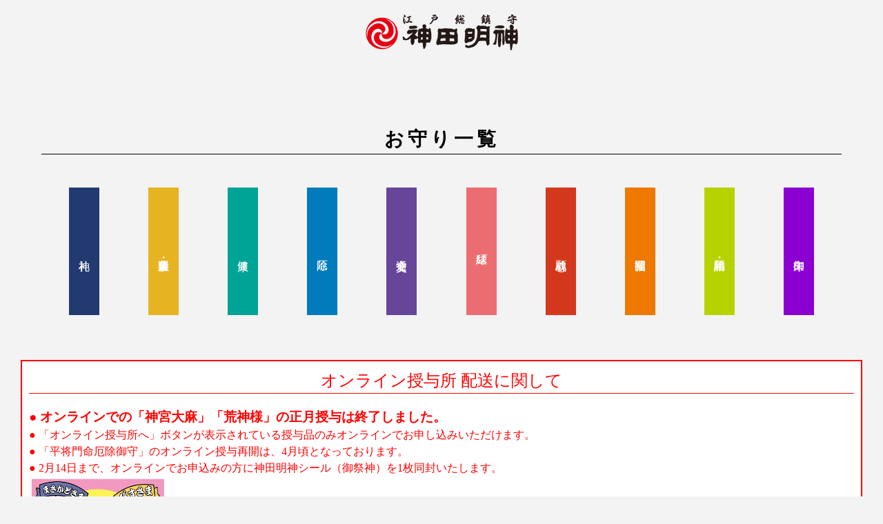

--- FILE ---
content_type: text/html; charset=UTF-8
request_url: https://juyo.kandamyoujin.or.jp/?page=3
body_size: 10911
content:



<?=xml version="1.0" encoding="utf-8" ?>
<!DOCTYPE html>
<html lang="ja">
<head>
	<!-- Google tag (gtag.js) -->
<script async src="https://www.googletagmanager.com/gtag/js?id=G-LZ5N96ERFZ"></script>
<script>
  window.dataLayer = window.dataLayer || [];
  function gtag(){dataLayer.push(arguments);}
  gtag('js', new Date());

  gtag('config', 'G-LZ5N96ERFZ');
</script>


<meta charset="UTF-8">
<meta name="viewport" content="width=device-width">
<meta name="ROBOTS" content="INDEX, FOLLOW">
<meta name="description" content="神田神社（神田明神）は、東京都千代田区外神田二丁目に鎮座し、2年に一度神田祭を斎行しています。神田、日本橋（日本橋川以北）、秋葉原、大手町、丸の内、旧神田市場・築地魚市場など108か町会の総氏神である。">
<meta name="keywords" content="神田明神,神田神社,オンライン,オンライン授与所,江戸総鎮守,だいこく様,えびす様,まさかど様,Kanda Myoujin,お守り,お札,授与" >

<link rel="icon" href="favicon.ico">

<meta name="format-detection" content="telephone=no">
<meta name="apple-mobile-web-app-capable" content="yes">

<meta http-equiv="X-UA-Compatible" content="IE=edge">

<link href="https://fonts.googleapis.com/earlyaccess/notosansjapanese.css" rel="stylesheet" type="text/css"><script type="text/javascript" src="https://juyo.kandamyoujin.or.jp/js/jquery.js"></script>
<script type="text/javascript" src="https://juyo.kandamyoujin.or.jp/js/hover.js"></script>
<script type="text/javascript" src="https://juyo.kandamyoujin.or.jp/js/opnwin.js"></script>
<script type="text/javascript" src="https://juyo.kandamyoujin.or.jp/js/easing.js"></script>
<!-- <script type="text/javascript" src="https://juyo.kandamyoujin.or.jp/js/swiper.js"></script> -->
<script type="text/javascript" src="https://juyo.kandamyoujin.or.jp/js/accordion.js"></script>
<script type="text/javascript" src="https://juyo.kandamyoujin.or.jp/js/jquery.scrollTop.js"></script>
<!-- <script type="text/javascript" src="https://juyo.kandamyoujin.or.jp/js/remodal.js"></script> -->


<script type="text/javascript" src="https://juyo.kandamyoujin.or.jp/js/common.js"></script>

	<!-- <link rel="stylesheet" href="https://juyo.kandamyoujin.or.jp/css/swiper.css?time=1769376779"> -->
	<script type="text/javascript" src="https://juyo.kandamyoujin.or.jp/js/swiper.js"></script>
	<link rel="stylesheet" href="https://juyo.kandamyoujin.or.jp/css/base.css?time=1769376779">
	<link rel="stylesheet" href="https://juyo.kandamyoujin.or.jp/css/omamori.css?time=1769376779">

	<title>お守り｜江戸総鎮守　神田明神｜オンライン授与所</title>
</head>

<body id="omamori_new_body" class="">
	<div class="wrapper">
		
		<div id="omamori_top" class="omamori_header">
	<h1 class="logoWap">
		<img width="100%" height="" src="https://juyo.kandamyoujin.or.jp/img/omamori_new/site_logo.png" class="" alt="神田明神お守り一覧／オンライン授与所" />
	</h1>

	<div class="inner">
	<h3 class="">お守り一覧</h3>
</div><!-- inner --><!-- メニュー -->
<div class="omamoriNavi pc">
	<ul class="page-link">
		<li><a class="cat1_Btn hover_img" href="#cat1">神札</a></li>
		<li><a class="cat2_Btn hover_img" href="#cat2">仕事・勝負運</a></li>
		<li><a class="cat3_Btn hover_img" href="#cat3">健康</a></li>
		<li><a class="cat4_Btn hover_img" href="#cat4">厄除</a></li>
		<li><a class="cat5_Btn hover_img" href="#cat5">交通安全</a></li>
		<li><a class="cat6_Btn hover_img" href="#cat6">縁結び</a></li>
		<li><a class="cat7_Btn hover_img" href="#cat7">心願成就</a></li>
		<li><a class="cat8_Btn hover_img" href="#cat8">開運招福</a></li>
		<li><a class="cat9_Btn hover_img" href="#cat9">諸願・絵馬</a></li>
<!-- 		<li><a class="cat10_Btn hover_img" href="#cat10">熊手・破魔矢</a></li>
 -->		<li><a class="cat11_Btn hover_img" href="#cat11">御朱印</a></li> 
	</ul>
</div>

<div class="omamoriNavi_1 sp">
	<ul class="page-link">
		<li><a class="cat1_Btn hover_img" href="#cat1"><span>神札</span></a></li>
		<li><a class="cat2_Btn hover_img" href="#cat2"><span>仕事・勝負運</span></a></li>
		<li><a class="cat3_Btn hover_img" href="#cat3"><span>健康</span></a></li>
		<li><a class="cat4_Btn hover_img" href="#cat4"><span>厄除</span></a></li>
		<li><a class="cat5_Btn hover_img" href="#cat5"><span>交通安全</span></a></li>
		<li><a class="cat6_Btn hover_img" href="#cat6"><span>縁結び</span></a></li>
	</ul>
</div>
<div class="omamoriNavi_2 sp">
	<ul class="page-link">
		<li><a class="cat7_Btn hover_img" href="#cat7"><span>心願成就</span></a></li>
		<li><a class="cat8_Btn hover_img" href="#cat8"><span>開運招福</span></a></li>
		<li><a class="cat9_Btn hover_img" href="#cat9"><span>諸願・絵馬</span></a></li>
<!-- 		<li><a class="cat10_Btn hover_img" href="#cat10"><span>熊手・破魔矢</span></a></li>
 -->		<li><a class="cat11_Btn hover_img" href="#cat11"><span>御朱印</span></a></li> 
	</ul>
</div>
<!-- メニュー --><div class="top_cautionBox">
	<div class="top_cautionTitle">
		<p>オンライン授与所 配送に関して
		</p>
	</div>
	<div class="top_cautionTxt">
 		<p style="font-weight: bold;font-size:1.2em;">●&nbsp;オンラインでの「神宮大麻」「荒神様」の正月授与は終了しました。</p> 
<!-- 		<p style="font-weight: bold;font-size:1.2em;">●&nbsp;年内の配送は終了しました。以降のお申し込みは1月5日発送予定です。</p> -->
<!-- 		<p style="font-weight: bold;font-size:1.2em;">●&nbsp;毎週、月水金発送いたします。祝日・行事の際は次回配送予定曜日に発送いたします。</p> -->
<!-- 		<p>●&nbsp;干支絵馬のお申し込みに不具合があり申込できませんでした。<a style="color:blue;" href="https://juyo.kandamyoujin.or.jp/detail/?<a class="juyoBtnNone">　</a>">干支絵馬の申し込みはこちらから</a></p> -->
 		<p>●&nbsp;「オンライン授与所へ」ボタンが表示されている授与品のみオンラインでお申し込みいただけます。</p>

 		<p>●&nbsp;「平将門命厄除御守」のオンライン授与再開は、4月頃となっております。</p>

<!-- 		 <p>●&nbsp;「オンライン授与終了」となりお申し込み上限に達しても、追加でお申し込みできる場合がございます。</p> -->
<!-- 		<p>●&nbsp;</p> -->
<!-- 		<p>●&nbsp;年内配送のお申込みは、12月26日15時まで。銀行振込の方は26日15時以降のお振込みは年明け（1/6〜）に配送いたします。</p>
 -->		 <p>●&nbsp;2月14日まで、オンラインでお申込みの方に神田明神シール（御祭神）を1枚同封いたします。<br /><img class="spset" src="./img/2026.png" width="200" /></p>
		
	</div>
</div>

<div class="container">
	<section class="omamori_1">
		<div class="inner">
			<h4 id="cat1" class="">神札 / OFUDA</h4>

			<div class="omamoriWap cat1_wap">
				<div class="omaBox">
					<div class="omaImage">
						<img src="https://juyo.kandamyoujin.or.jp/img/omamori_new2/01.jpg" width="200" height="200" />
					</div>

					<div class="omaName"><span class="omaNumber">1</span>神宮大麻</div>
					<div class="omaTxt_En">
						Talisman of Amaterasu-Oomikami at Ise Shrine<br>
						The most revered shrine/spirit.
					</div>
					<div class="omaTxt_En">
						伊势神宫天照大神神符<br>
						以及代表日本最崇拜的神社与主神
					</div>
					<div class="omaTxt">
						伊勢神宮のお札
					</div>
					<div class="priceBox">
						<a class="juyoBtnNone">　</a>						<p class="omaPrice">初穂料：1000円</p>
					</div>
				</div>

				<div class="omaBox" id="div2">
					<div class="omaImage">
						<img src="https://juyo.kandamyoujin.or.jp/img/omamori_new2/02.jpg" width="200" height="200" />
					</div>

					<div class="omaName"><span class="omaNumber">2</span>神田大神神札</div>
					<div class="omaTxt_En">
						Talisman of Kanda Shrine's guardian deity
					</div>
					<div class="omaTxt_En">
						神田明神神符<br>
						守护家内平安，如果您喜欢神田明神，可以选购这款神符
					</div>
					<div class="omaTxt">
						神田明神家内安全のお札
					</div>
					<div class="priceBox">
						<a href="https://juyo.kandamyoujin.or.jp/detail/?2" class="juyoBtn hover_img">オンライン授与所へ</a>						<p class="omaPrice">初穂料：1000円</p> 
					</div>
				</div>

				<div class="omaBox">
					<div class="omaImage">
						<img src="https://juyo.kandamyoujin.or.jp/img/omamori_new2/03.jpg" width="200" height="200" />
					</div>

					<div class="omaName"><span class="omaNumber">3</span>荒神様</div>
					<div class="omaTxt_En">
						A spirit who prevents fire hazard
					</div>
					<div class="omaTxt_En">
						荒神之火神，防厨房火灾
					</div>
					<div class="omaTxt">
						火の神。火を扱う場所へ奉斎
					</div>
					<div class="priceBox">
						<a class="juyoBtnNone">　</a>						<p class="omaPrice">初穂料：1000円</p>
					</div>
				</div>

				<div class="omaBox" id="div4">
					<div class="omaImage">
						<img src="https://juyo.kandamyoujin.or.jp/img/omamori_new2/04.jpg" width="200" height="200" />
					</div>

					<div class="omaName"><span class="omaNumber">4</span>平将門神札</div>
					<div class="omaTxt_En">
						Protection against accidents and evil<br>
						(Talisman of Taira-no-masakado, a famous Samurai.)
					</div>
					<div class="omaTxt_En">
						平将门命除灾繁荣神符  平将门是历史上的武士，<br>
						日本神灵本身非常多样，存在神话中或在历史上
					</div>
					<div class="omaTxt">
						平将門命除災繁栄のお札
					</div>
					<div class="priceBox">
						<a href="https://juyo.kandamyoujin.or.jp/detail/?4" class="juyoBtn hover_img">オンライン授与所へ</a>						<p class="omaPrice">初穂料：1000円</p> 
					</div>
				</div>

				<div class="omaBox" id="div5">
					<div class="omaImage">
						<img src="https://juyo.kandamyoujin.or.jp/img/omamori_new2/05.jpg" width="200" height="200" />
					</div>

					<div class="omaName"><span class="omaNumber">5</span>方位除神札</div>
					<div class="omaTxt_En">
						Protection from directional misfortune.
					</div>
					<div class="omaTxt_En">
						供奉在房间东西南北的方向，化解方位不利的灾厄，<br>
						守护平安。
					</div>
					<div class="omaTxt">
						家の東西南北へ奉斎
					</div>
					<div class="priceBox">
						<a href="https://juyo.kandamyoujin.or.jp/detail/?5" class="juyoBtn hover_img">オンライン授与所へ</a>						<!-- <a class="juyoBtnOff hover_img">15日ごろ授与開始</a> -->
						<p class="omaPrice">初穂料：1000円</p> 
					</div>
				</div>

				<div class="omaBox" id="div6">
					<div class="omaImage">
						<img src="https://juyo.kandamyoujin.or.jp/img/omamori_new2/06.jpg" width="200" height="200" />
					</div>

					<div class="omaName"><span class="omaNumber">6</span>商売繁昌神札</div>
					<div class="omaTxt_En">
						Prosperity in business.
					</div>
					<div class="omaTxt_En">
						商业繁荣
					</div>
					<div class="omaTxt">
						御祭神だいこく様 えびす様のお札
					</div>
					<div class="priceBox">
						<a href="https://juyo.kandamyoujin.or.jp/detail/?6" class="juyoBtn hover_img">オンライン授与所へ</a>						<p class="omaPrice">初穂料：1000円</p> 
					</div>
				</div>
			</div><!-- omamoriWap -->
		</div><!-- inner -->
	</section><!-- omamori -->
	<section class="omamori_2">
		<div class="inner">
			<h4 id="cat2" class="">仕事・勝負運 / BUSINESS ＆ VICTORY</h4>
			
			<div class="omamoriWap cat2_wap">
				<div class="omaBox" id="div83">
					<div class="omaImage">
						<img src="https://juyo.kandamyoujin.or.jp/img/omamori_new2/07.jpg" width="200" height="200" />
					</div>

					<div class="omaName"><span class="omaNumber">7</span>仕事守（名刺入れ付）</div>
					<div class="omaTxt_En">
						Business success. (With card case.)
					</div>
					<div class="omaTxt_En">
						事业护身符
					</div>
					<div class="omaTxt">
						名刺入れケース付
					</div>
					<div class="priceBox">
						<a href="https://juyo.kandamyoujin.or.jp/detail/?83" class="juyoBtn hover_img">オンライン授与所へ</a>						<p class="omaPrice">初穂料：1500円</p> 
					</div>
				</div>

				<div class="omaBox" id="div83">
					<div class="omaImage">
						<img src="https://juyo.kandamyoujin.or.jp/img/omamori_new2/68.jpg" width="200" height="200" />
					</div>

					<div class="omaName"><span class="omaNumber">8</span>仕事守</div>
					<div class="omaTxt_En">
						Business success.
					</div>
					<div class="omaTxt_En">
						事业护身符
					</div>
					<div class="omaTxt">
					</div>
					<div class="priceBox">
						<a class="juyoBtnNone">　</a>						<p class="omaPrice">初穂料：1000円</p> 
					</div>
				</div>

				<div class="omaBox" id="div146">
					<div class="omaImage">
						<img src="https://juyo.kandamyoujin.or.jp/img/omamori_new2/08.jpg" width="200" height="200" />
					</div>

					<div class="omaName"><span class="omaNumber">9</span>商売繁昌御守</div>
					<div class="omaTxt_En">
						Prosperity in business.
					</div>
					<div class="omaTxt_En">
						商业繁荣护身符
					</div>
					<div class="omaTxt">
						御祭神だいこく様・えびす様のお守<br>仕事運、金運のご利益
					</div>
					<div class="priceBox">
						<a href="https://juyo.kandamyoujin.or.jp/detail/?146" class="juyoBtn hover_img">オンライン授与所へ</a>						<p class="omaPrice">初穂料：1000円</p> 
					</div>
				</div>

				<div class="omaBox" id="div152">
					<div class="omaImage">
						<img src="https://juyo.kandamyoujin.or.jp/img/omamori_new2/09.jpg" width="200" height="200" />
					</div>

					<div class="omaName"><span class="omaNumber">10</span>ＩＴ情報安全守護</div>
					<div class="omaTxt_En">
						Preventing information leakage.
					</div>
					<div class="omaTxt_En">
						防止电脑及信息泄露
					</div>
					<div class="omaTxt">
						コンピューターの機能安全祈願
					</div>
					<div class="priceBox">
						<a href="https://juyo.kandamyoujin.or.jp/detail/?152" class="juyoBtn hover_img">オンライン授与所へ</a>						<p class="omaPrice">初穂料：1000円</p> 
					</div>
				</div>

				<div class="omaBox" id="div38">
					<div class="omaImage">
						<img src="https://juyo.kandamyoujin.or.jp/img/omamori_new2/10.jpg" width="200" height="200" />
					</div>

					<div class="omaName"><span class="omaNumber">11</span>金運守</div>
					<div class="omaTxt_En">
						Good wealth and financial fortune.
					</div>
					<div class="omaTxt_En">
						金运护身符
					</div>
					<div class="omaTxt">
						金運向上をご祈願したお守り
					</div>
					<div class="priceBox">
						<a href="https://juyo.kandamyoujin.or.jp/detail/?38" class="juyoBtn hover_img">オンライン授与所へ</a>						<p class="omaPrice">初穂料：1000円</p> 
					</div>
				</div>

				<div class="omaBox" id="div42">
					<div class="omaImage">
						<img src="https://juyo.kandamyoujin.or.jp/img/omamori_new2/12.jpg" width="200" height="200" />
					</div>

					<div class="omaName"><span class="omaNumber">12</span>勝守</div>
					<div class="omaTxt_En">
						Victory for competitions,work and sports.<br>
						(Key chain)
					</div>
					<div class="omaTxt_En">
						取胜护身符（吊饰类型）
					</div>
					<div class="omaTxt">
						商売・スポーツ・勝負運に縁起
					</div>
					<div class="priceBox">
						<a href="https://juyo.kandamyoujin.or.jp/detail/?42" class="juyoBtn hover_img">オンライン授与所へ</a>						<p class="omaPrice">初穂料：500円</p>
					</div>
				</div>

				<div class="omaBox" id="div41">
					<div class="omaImage">
						<img src="https://juyo.kandamyoujin.or.jp/img/omamori_new2/13.jpg" width="200" height="200" />
					</div>

					<div class="omaName"><span class="omaNumber">13</span>勝守（紙包）</div>
					<div class="omaTxt_En">
						Victory for competitions,work and sports.<br>
						(Paper)
					</div>
					<div class="omaTxt_En">
						取胜护身符（纸张类型）
					</div>
					<div class="omaTxt">
						商売・スポーツ・勝負運に縁起
					</div>
					<div class="priceBox">
						<a href="https://juyo.kandamyoujin.or.jp/detail/?41" class="juyoBtn hover_img">オンライン授与所へ</a>						<p class="omaPrice">初穂料：500円</p>
					</div>
				</div>
			</div><!-- omamoriWap -->
		</div><!-- inner -->
	</section><!-- omamori -->
	<section class="omamori_3">
		<div class="inner">
			<h4 id="cat3" class="">健康 / GOOD HEALTH</h4>
			
			<div class="omamoriWap cat3_wap">
				<div class="omaBox" id="div153">
					<div class="omaImage">
						<img src="https://juyo.kandamyoujin.or.jp/img/omamori_new2/14.jpg?date=2023" width="200" height="200" />
					</div>

					<div class="omaName"><span class="omaNumber">14</span>平癒御守</div>
					<div class="omaTxt_En">
						Recovery from illness.
					</div>
					<div class="omaTxt_En">
						痊愈护身符
					</div>
					<div class="omaTxt">
						桐箱入
					</div>
					<div class="priceBox">
						<a class="juyoBtnNone">　</a>						<p class="omaPrice">初穂料：1500円</p> 
					</div>
				</div>

				<div class="omaBox" id="div8">
					<div class="omaImage">
						<img src="https://juyo.kandamyoujin.or.jp/img/omamori_new2/47.jpg" width="200" height="200" />
					</div>

					<div class="omaName"><span class="omaNumber">15</span>安産守護</div>
					<div class="omaTxt_En">
						Safe and healthy child birth.
					</div>
					<div class="omaTxt_En">
						安产护身符<br>
						保佑母子健康平安
					</div>
					<div class="omaTxt">
						桐箱入
					</div>
					<div class="priceBox">
						<a href="https://juyo.kandamyoujin.or.jp/detail/?8" class="juyoBtn hover_img">オンライン授与所へ</a>						<p class="omaPrice">初穂料：1500円</p> 
					</div>
				</div>

				<div class="omaBox" id="div35">
					<div class="omaImage" id="div71">
						<img src="https://juyo.kandamyoujin.or.jp/img/omamori_new2/15.jpg" width="200" height="200" />
					</div>

					<div class="omaName"><span class="omaNumber">16</span>健康長寿守護</div>
					<div class="omaTxt_En">
						Long and healthy life.
					</div>
					<div class="omaTxt_En">
						健康长寿护身符
					</div>
					<div class="omaTxt">
						健康長寿をご祈願したお守り
					</div>
					<div class="priceBox">
						<a href="https://juyo.kandamyoujin.or.jp/search/?s=%E5%81%A5%E5%BA%B7%E9%95%B7%E5%AF%BF#search" class="juyoBtn hover_img">オンライン授与所へ</a>
						<p class="omaPrice">初穂料：1000円</p> 
					</div>
				</div>

				<div class="omaBox">
					<div class="omaImage">
						<img src="https://juyo.kandamyoujin.or.jp/img/omamori_new2/16.jpg" width="200" height="200" />
					</div>

					<div class="omaName"><span class="omaNumber">17</span>心身健全守</div>
					<div class="omaTxt_En">
						Good mental and physical health.
					</div>
					<div class="omaTxt_En">
						心身安康护身符
					</div>
					<div class="omaTxt">
						老若男女問わずお持ちいただける、心のお守り。<br>心願成就・身体健全
					</div>
					<div class="priceBox">
						<a class="juyoBtnNone">　</a>						<p class="omaPrice">初穂料：1000円</p>
					</div>
				</div>

				<div class="omaBox" id="div149">
					<div class="omaImage">
						<img src="https://juyo.kandamyoujin.or.jp/img/omamori_new2/17.jpg" width="200" height="200" />
					</div>

					<div class="omaName"><span class="omaNumber">18</span>健育守</div>
					<div class="omaTxt_En">
						Growing up in good health. (for children)
					</div>
					<div class="omaTxt_En">
						健康成长护身符（儿童用）
					</div>
					<div class="omaTxt">
						お子様が健やかに育ちますように。<br>健康祈願・身体健全
					</div>
					<div class="priceBox">
						<a href="https://juyo.kandamyoujin.or.jp/detail/?149" class="juyoBtn hover_img">オンライン授与所へ</a>						<p class="omaPrice">初穂料：1000円</p> 
					</div>
				</div>

				<div class="omaBox" id="div15">
					<div class="omaImage" id="div67">
						<img src="https://juyo.kandamyoujin.or.jp/img/omamori_new2/18.jpg" width="200" height="200" />
					</div>

					<div class="omaName"><span class="omaNumber">19</span>だいこく守</div>
					<div class="omaTxt_En">
						Good luck and good health.<br>
						Protection against bad things.
					</div>
					<div class="omaTxt_En">
						健康平安护身符
					</div>
					<div class="omaTxt">
						身体健全の肌守
					</div>
					<div class="priceBox">
						<a href="https://juyo.kandamyoujin.or.jp/search/?s=%E3%81%A0%E3%81%84%E3%81%93%E3%81%8F%E5%AE%88#search" class="juyoBtn hover_img">オンライン授与所へ</a>
						<p class="omaPrice">初穂料：1000円</p> 
					</div>
				</div>

				<div class="omaBox" id="div8">
					<div class="omaImage">
						<img src="https://juyo.kandamyoujin.or.jp/img/omamori_new2/48.jpg" width="200" height="200" />
					</div>

					<div class="omaName"><span class="omaNumber">20</span>えびす御守</div>
					<div class="omaTxt_En">
						Good luck and good health. Sea safety.
					</div>
					<div class="omaTxt_En">
						保佑健康平安，祈愿海上安全。
					</div>
					<div class="omaTxt">
						<!-- テキストが入ります。 -->
					</div>
					<div class="priceBox">
						<a class="juyoBtnNone">　</a>						<p class="omaPrice">初穂料：1000円</p>
					</div>
				</div>

				<div class="omaBox">
					<div class="omaImage">
						<img src="https://juyo.kandamyoujin.or.jp/img/omamori_new2/19.jpg" width="200" height="200" />
					</div>

					<div class="omaName"><span class="omaNumber">21</span>リラックマ御守</div>
					<div class="omaTxt_En">
						Good luck and good health.
					</div>
					<div class="omaTxt_En">
						身体安康护身符 
					</div>
					<div class="omaTxt">
						身体健全のお守り
					</div>
					<div class="priceBox">
						<a href="https://juyo.kandamyoujin.or.jp/detail/?128" class="juyoBtn hover_img">オンライン授与所へ</a>						<p class="omaPrice">初穂料：1000円</p> 
					</div>
				</div>

				<div class="omaBox" id="div127">
					<div class="omaImage">
						<img src="https://juyo.kandamyoujin.or.jp/img/omamori_new2/416_1.jpg" width="200" height="200" />
					</div>

					<div class="omaName"><span class="omaNumber">22</span>ペット守護</div>
					<div class="omaTxt_En">
						Good health and returning home safely.(for pets)
					</div>
					<div class="omaTxt_En">
						保宠物身体健康出入平安。(宠物用) 
					</div>
					<div class="omaTxt">
						ペットの身体健全祈願
					</div>
					<div class="priceBox">
						<a href="https://juyo.kandamyoujin.or.jp/detail/?127" class="juyoBtn hover_img">オンライン授与所へ</a>						<p class="omaPrice">初穂料：1000円</p> 
					</div>
				</div>

				<div class="omaBox" id="div73">
					<div class="omaImage" id="div74">
						<img src="https://juyo.kandamyoujin.or.jp/img/omamori_new2/20.jpg" width="200" height="200" />
					</div>

					<div class="omaName"><span class="omaNumber">23</span>錦守護</div>
					<div class="omaTxt_En">
						Good luck and good health.
					</div>
					<div class="omaTxt_En">
						身体安康护身符
					</div>
					<div class="omaTxt">
						身体健全
					</div>
					<div class="priceBox">
						<a href="https://juyo.kandamyoujin.or.jp/search/?s=%E9%8C%A6%E5%AE%88%E8%AD%B7%E3%80%80#search" class="juyoBtn hover_img">オンライン授与所へ</a>
						<p class="omaPrice">初穂料：500円</p> 
					</div>
				</div>
			</div><!-- omamoriWap -->
		</div><!-- inner -->
	</section><!-- omamori -->
	<section class="omamori_4">
		<div class="inner">
			<h4 id="cat4" class="">厄除 / PROTECTION AGAINST ACCIDENTS</h4>
			
			<div class="omamoriWap cat4_wap">
				<div class="omaBox" id="div140">
					<div class="omaImage">
						<img src="https://juyo.kandamyoujin.or.jp/img/omamori_new2/21.jpg" width="200" height="200" />
					</div>

					<div class="omaName"><span class="omaNumber">24</span>平将門命厄除御守</div>
					<div class="omaTxt_En">
						Protection against accidents and evil.
					</div>
					<div class="omaTxt_En">
						消灾招福护身符
					</div>
					<div class="omaTxt">
						勝運・除災招福のお守です。
					</div>
					<div class="priceBox">
						<a class="juyoBtnOff hover_img">オンライン授与なし</a>						<p class="omaPrice">初穂料：1000円</p> 
					</div>
				</div>

				<div class="omaBox">
					<div class="omaImage">
						<img src="https://juyo.kandamyoujin.or.jp/img/omamori_new2/22.jpg" width="200" height="200" />
					</div>

					<div class="omaName"><span class="omaNumber">25</span>平将門命御守</div>
					<div class="omaTxt_En">
						Business success Protection against accidents and evil.
					</div>
					<div class="omaTxt_En">
						开运招福，工作顺利，除厄卡片版本护身符
					</div>
					<div class="omaTxt">
						勝運・開運招福・仕事運・厄除のカード型お守です。
					</div>
					<div class="priceBox">
						<a href="https://juyo.kandamyoujin.or.jp/detail/?144" class="juyoBtn hover_img">オンライン授与所へ</a>						<p class="omaPrice">初穂料：1000円</p> 
					</div>
				</div>

				<div class="omaBox" id="div17">
					<div class="omaImage" id="div68">
						<img src="https://juyo.kandamyoujin.or.jp/img/omamori_new2/23.jpg" width="200" height="200" />
					</div>

					<div class="omaName"><span class="omaNumber">26</span>厄除根付守護</div>
					<div class="omaTxt_En">
						Protection against accidents and evil.
					</div>
					<div class="omaTxt_En">
						消灾解厄护身符
					</div>
					<div class="omaTxt">
						除災招福・厄年の方に
					</div>
					<div class="priceBox">
						<a href="https://juyo.kandamyoujin.or.jp/search/?s=%E5%8E%84%E9%99%A4%E6%A0%B9%E4%BB%98%E5%AE%88%E8%AD%B7#search" class="juyoBtn hover_img">オンライン授与所へ</a>
						<p class="omaPrice">初穂料：1000円</p> 
					</div>
				</div>

				<div class="omaBox">
					<div class="omaImage">
						<img src="https://juyo.kandamyoujin.or.jp/img/omamori_new2/24.jpg" width="200" height="200" />
					</div>

					<div class="omaName"><span class="omaNumber">27</span>災難・厄除守護</div>
					<div class="omaTxt_En">
						Protection against accidents and evil.<br>
						(A catfish charm)
					</div>
					<div class="omaTxt_En">
						鲇鱼护身符<br>
						鲇鱼象征祈愿免受自然灾害
					</div>
					<div class="omaTxt">
						神田祭ゆかりのなまず守り
					</div>
					<div class="priceBox">
						<a class="juyoBtnOff hover_img">オンライン授与なし</a>						<p class="omaPrice">初穂料：1000円</p>
					</div>
				</div>

				<div class="omaBox" id="div43">
					<div class="omaImage">
						<img src="https://juyo.kandamyoujin.or.jp/img/omamori_new2/25.jpg" width="200" height="200" />
					</div>

					<div class="omaName"><span class="omaNumber">28</span>厄除守護</div>
					<div class="omaTxt_En">
						Protection against accidents. Bring good luck.(Paper)
					</div>
					<div class="omaTxt_En">
						消灾开运护身符
					</div>
					<div class="omaTxt">
						除災招福・厄年の方に
					</div>
					<div class="priceBox">
						<a href="https://juyo.kandamyoujin.or.jp/detail/?43" class="juyoBtn hover_img">オンライン授与所へ</a>						<p class="omaPrice">初穂料：500円</p> 
					</div>
				</div>
			</div><!-- omamoriWap -->
		</div><!-- inner -->
	</section><!-- omamori -->
	<section class="omamori_5">
		<div class="inner">
			<h4 id="cat5" class="">交通安全 /　TRAFFIC SAFETY	</h4>
			
			<div class="omamoriWap cat5_wap">
				<div class="omaBox" id="div9">
					<div class="omaImage" id="div66">
						<img src="https://juyo.kandamyoujin.or.jp/img/omamori_new2/26.jpg" width="200" height="200" />
					</div>

					<div class="omaName"><span class="omaNumber">29</span>車用守護</div>
					<div class="omaTxt_En">
						Protection against car accidents.
					</div>
					<div class="omaTxt_En">
						交通平安符 (车内挂件与粘贴)
					</div>
					<div class="omaTxt">
						ステッカー・錦守護入り
					</div>
					<div class="priceBox">
 						<a href="https://juyo.kandamyoujin.or.jp/search/?s=%E8%BB%8A%E7%94%A8%E5%AE%88%E8%AD%B7#search" class="juyoBtn hover_img">オンライン授与所へ</a>
						<p class="omaPrice">初穂料：1500円</p> 
					</div>
				</div>

				<div class="omaBox">
					<div class="omaImage">
						<img src="https://juyo.kandamyoujin.or.jp/img/omamori_new2/27.jpg" width="200" height="200" />
					</div>

					<div class="omaName"><span class="omaNumber">30</span>道中安全守</div>
					<div class="omaTxt_En">
						Safe travel and returning home safely.
					</div>
					<div class="omaTxt_En">
						出行平安护身符
					</div>
					<div class="omaTxt">
						<!-- テキストが入ります。 -->
					</div>
					<div class="priceBox">
						<a href="https://juyo.kandamyoujin.or.jp/detail/?188" class="juyoBtn hover_img">オンライン授与所へ</a>						<p class="omaPrice">初穂料：1000円</p> 
					</div>
				</div>



				<div class="omaBox">
					<div class="omaImage">
						<img src="https://juyo.kandamyoujin.or.jp/img/omamori_new2/28.jpg" width="200" height="200" />
					</div>

					<div class="omaName"><span class="omaNumber">31</span>交通安全守護</div>
					<div class="omaTxt_En">
						Traffic safety and returning home safely.
					</div>
					<div class="omaTxt_En">
						交通平安护身符
					</div>
					<div class="omaTxt">
						交通安全をご祈願したキーホルダー型お守り
					</div>
					<div class="priceBox">
<!--  						<a href="https://juyo.kandamyoujin.or.jp/search/?s=%E4%BA%A4%E9%80%9A%E5%AE%89%E5%85%A8%E5%AE%88%E8%AD%B7%EF%BC%88" class="juyoBtn hover_img">オンライン授与所へ</a> -->
						<a href="https://juyo.kandamyoujin.or.jp/detail/?198" class="juyoBtn hover_img">オンライン授与所へ</a>						<p class="omaPrice">初穂料：1000円</p> 
					</div>
				</div>

				<div class="omaBox" id="div54">
					<div class="omaImage">
						<img src="https://juyo.kandamyoujin.or.jp/img/omamori_new2/29.jpg" width="200" height="200" />
					</div>

					<div class="omaName"><span class="omaNumber">32</span>錦交通安全守護</div>
					<div class="omaTxt_En">
						Traffic safety and returning home safely.
					</div>
					<div class="omaTxt_En">
						织锦交通平安护身符
					</div>
					<div class="omaTxt">
						交通安全をご祈願したお守り
					</div>
					<div class="priceBox">
						<a href="https://juyo.kandamyoujin.or.jp/detail/?54" class="juyoBtn hover_img">オンライン授与所へ</a>						<p class="omaPrice">初穂料：500円</p> 
					</div>
				</div>

			</div><!-- omamoriWap -->
		</div><!-- inner -->
	</section><!-- omamori -->
	<section class="omamori_6">
		<div class="inner">
			<h4 id="cat6" class="">縁結び / RELATIONSHIPS	</h4>
			
			<div class="omamoriWap cat6_wap">
				<div class="omaBox" id="div150">
					<div class="omaImage">
						<img src="https://juyo.kandamyoujin.or.jp/img/omamori_new2/30.jpg" width="200" height="200" />
					</div>

					<div class="omaName"><span class="omaNumber">33</span>縁結び守護</div>
					<div class="omaTxt_En">
						Matchmaking and building good relationships in life <br>
						and work.
					</div>
					<div class="omaTxt_En">
						结缘护身符
					</div>
					<div class="omaTxt">
						だいこく様の縁結びのお守りです。
					</div>
					<div class="priceBox">
						<a href="https://juyo.kandamyoujin.or.jp/detail/?150" class="juyoBtn hover_img">オンライン授与所へ</a>						<p class="omaPrice">初穂料：1000円</p> 
					</div>
				</div>

				<div class="omaBox">
					<div class="omaImage">
						<img src="https://juyo.kandamyoujin.or.jp/img/omamori_new2/31.jpg" width="200" height="200" />
					</div>

					<div class="omaName"><span class="omaNumber">34</span>えんむすび守</div>
					<div class="omaTxt_En">
						Matchmaking and building good relationships in life and work.
					</div>
					<div class="omaTxt_En">
						结缘护身符
					</div>
					<div class="omaTxt">
						様々なご縁が結ばれるよう祈願しております。<br>麻を丁寧に織り込んだ御守です。
					</div>
					<div class="priceBox">
						<a class="juyoBtnNone">　</a>						<p class="omaPrice">初穂料：1000円</p>
					</div>
				</div>

			</div><!-- omamoriWap -->
		</div><!-- inner -->
	</section><!-- omamori -->
	
	<section class="omamori_7">
		<div class="inner">
			<h4 id="cat7" class="">心願成就 / WISH FULFILLMENT</h4>
			<div class="omamoriWap cat7_wap">
				<div class="omaBox">
					<div class="omaImage">
						<img src="https://juyo.kandamyoujin.or.jp/img/omamori_new2/419_1.jpg" width="200" height="200" />
					</div>

					<div class="omaName"><span class="omaNumber">35</span>かんだ守</div>
					<div class="omaTxt_En">
						Bring good luck and make wishes come true.
					</div>
					<div class="omaTxt_En">
						招来好运，愿望成真
					</div>
					<div class="omaTxt">
						　
					</div>
					<div class="priceBox">
						<a class="juyoBtnNone">　</a>						<p class="omaPrice">初穂料：1500円</p> 
					</div>
				</div>
				<div class="omaBox">
					<div class="omaImage">
						<img src="https://juyo.kandamyoujin.or.jp/img/omamori_new2/34.jpg" width="200" height="200" />
					</div>

					<div class="omaName"><span class="omaNumber">36</span>お願い兎守護</div>
					<div class="omaTxt_En">
						Bring good luck and make wishes come true.<br>
						(Write down your wishes on the paper slip.)
					</div>
					<div class="omaTxt_En">
						在纸条上写下您的愿望，保佑心愿成真
					</div>
					<div class="omaTxt">
						短冊に願いをご記入ください
					</div>
					<div class="priceBox">
						<a href="https://juyo.kandamyoujin.or.jp/detail/?141" class="juyoBtn hover_img">オンライン授与所へ</a>						<p class="omaPrice">初穂料：1500円</p> 
					</div>
				</div>

				<div class="omaBox">
					<div class="omaImage">
						<img src="https://juyo.kandamyoujin.or.jp/img/omamori_new2/32.jpg" width="200" height="200" />
					</div>

					<div class="omaName"><span class="omaNumber">37</span>神田明神守護</div>
					<div class="omaTxt_En">
						Bring good luck and make wishes come true.
					</div>
					<div class="omaTxt_En">
						守护家庭美满，身体安康，开运招福，心愿成就
					</div>
					<div class="omaTxt">
						神田明神ご社殿と青々とした空を表現したお守り。<br>諸願(家内安全、身体健全、開運招福、心願成就)
					</div>
					<div class="priceBox">
						<a href="https://juyo.kandamyoujin.or.jp/detail/?190" class="juyoBtn hover_img">オンライン授与所へ</a>						<p class="omaPrice">初穂料：1000円</p>
					</div>
				</div>

				<div class="omaBox">
					<div class="omaImage">
						<img src="https://juyo.kandamyoujin.or.jp/img/omamori_new2/33.jpg" width="200" height="200" />
					</div>

					<div class="omaName"><span class="omaNumber">38</span>神田明神守護（丸型）</div>
					<div class="omaTxt_En">
						Bring good luck and make wishes come true.
					</div>
					<div class="omaTxt_En">
						心愿成真护身符(圆形版)
					</div>
					<div class="omaTxt">
						<!-- テキストが入ります。 -->
					</div>
					<div class="priceBox">
						<a class="juyoBtnNone">　</a>						<p class="omaPrice">初穂料：1000円</p> 
					</div>
				</div>

				<div class="omaBox" id="div28">
					<div class="omaImage">
						<img src="https://juyo.kandamyoujin.or.jp/img/omamori_new2/35.jpg" width="200" height="200" />
					</div>

					<div class="omaName"><span class="omaNumber">39</span>夢叶守</div>
					<div class="omaTxt_En">
						Bring good luck and make your dreams come true.
					</div>
					<div class="omaTxt_En">
						梦想成真护身符<br>
					</div>
					<div class="omaTxt">
						夢が叶うお守り
					</div>
					<div class="priceBox">
						<a href="https://juyo.kandamyoujin.or.jp/detail/?28" class="juyoBtn hover_img">オンライン授与所へ</a>						<p class="omaPrice">初穂料：1000円</p> 
					</div>
				</div>

				<div class="omaBox" id="div30">
					<div class="omaImage">
						<img src="https://juyo.kandamyoujin.or.jp/img/omamori_new2/36.jpg" width="200" height="200" />
					</div>

					<div class="omaName"><span class="omaNumber">40</span>みのり守護</div>
					<div class="omaTxt_En">
						Bring good luck and make wishes come true.
					</div>
					<div class="omaTxt_En">
						满愿成就护身符
					</div>
					<div class="omaTxt">
						満願成就
					</div>
					<div class="priceBox">
						<a href="https://juyo.kandamyoujin.or.jp/detail/?30" class="juyoBtn hover_img">オンライン授与所へ</a>						<p class="omaPrice">初穂料：1000円</p> 
					</div>
				</div>

				<div class="omaBox" id="div20">
					<div class="omaImage">
						<img src="https://juyo.kandamyoujin.or.jp/img/omamori_new2/51_new.jpg" width="200" height="200" />
					</div>

					<div class="omaName"><span class="omaNumber">41</span>合格守</div>
					<div class="omaTxt_En">
						Passing exams and academic achievement.
					</div>
					<div class="omaTxt_En">
						保佑考试合格，学业有成
					</div>
					<div class="omaTxt">
						学業成就・合格祈願
					</div>
					<div class="priceBox">
						<a class="juyoBtnNone">　</a>						<p class="omaPrice">初穂料：1000円</p> 
					</div>
				</div>

				<div class="omaBox" id="div21">
					<div class="omaImage" id="div69">
						<img src="https://juyo.kandamyoujin.or.jp/img/omamori_new2/52.jpg" width="200" height="200" />
					</div>

					<div class="omaName"><span class="omaNumber">42</span>ランドセル守護</div>
					<div class="omaTxt_En">
						Returning home safely. Growing up  in good health<br>
						Study achievement. (Japanese school bag shape.)
					</div>
					<div class="omaTxt_En">
						保佑小朋友上学路上平安<br>
						健康成长，学习进步
					</div>
					<div class="omaTxt">
						お子様の交通安全・学業成就
					</div>
					<div class="priceBox">
						<!-- <a href="https://juyo.kandamyoujin.or.jp/search/?s=%E3%83%A9%E3%83%B3%E3%83%89%E3%82%BB%E3%83%AB%E5%AE%88%E8%AD%B7#search" class="juyoBtn hover_img">オンライン授与所へ</a> -->
						<p class="omaPrice">初穂料：1000円</p> 
					</div>
				</div>

				<div class="omaBox" id="div48">
					<div class="omaImage" id="div75">
						<img src="https://juyo.kandamyoujin.or.jp/img/omamori_new2/53_2.jpg" width="200" height="200" />
					</div>

					<div class="omaName"><span class="omaNumber">43</span>幸守</div>
					<div class="omaTxt_En">
						Bring good luck and happiness.
					</div>
					<div class="omaTxt_En">
						幸运护身符
					</div>
					<div class="omaTxt">
						幸せを授かりますように
					</div>
					<div class="priceBox">
						<a href="https://juyo.kandamyoujin.or.jp/detail/?75" class="juyoBtn hover_img">オンライン授与所へ</a>						<!-- <a href="https://juyo.kandamyoujin.or.jp/search/?s=%E5%B9%B8%E5%AE%88#search" class="juyoBtn hover_img">オンライン授与所へ</a> -->
						<p class="omaPrice">初穂料：1000円</p> 
					</div>
				</div>

				<div class="omaBox">
					<div class="omaImage">
						<img src="https://juyo.kandamyoujin.or.jp/img/omamori_new2/54.jpg" width="200" height="200" />
					</div>

					<div class="omaName"><span class="omaNumber">44</span>美守</div>
					<div class="omaTxt_En">
						Improve your beauty and health.
					</div>
					<div class="omaTxt_En">
						健康美丽护身符
					</div>
					<div class="omaTxt">
						だいこく様に願いを込めて、いつまでも美しくありますように
					</div>
					<div class="priceBox">
						<a href="https://juyo.kandamyoujin.or.jp/detail/?79" class="juyoBtn hover_img">オンライン授与所へ</a>						<p class="omaPrice">初穂料：1000円</p>
					</div>
				</div>

			</div><!-- omamoriWap -->
		</div><!-- inner -->
	</section><!-- omamori -->
	<section class="omamori_8">
		<div class="inner">
			<h4 id="cat8" class="">開運招福 / GOOD LUCK ＆ HAPPINESS</h4>
			
			<div class="omamoriWap cat8_wap">
				<div class="omaBox" id="div142">
					<div class="omaImage" id="div143">
						<img src="https://juyo.kandamyoujin.or.jp/img/omamori_new2/39.jpg" width="200" height="200" />
					</div>

					<div class="omaName"><span class="omaNumber">45</span>本水晶勾玉守護</div>
					<div class="omaTxt_En">
						Bring good luck and happiness.(Bracelet made from pure crystal.)
					</div>
					<div class="omaTxt_En">
						开运招福水晶珠与勾玉手链<br>
						水晶珠与勾玉手链。
					</div>
					<div class="omaTxt">
						桐箱入<br>勾玉は古来日本独自のもので「三種の神器」の一つとされており身につけると幸福を招くと言われています。
					</div>
					<div class="priceBox">
						<!-- <a href="https://juyo.kandamyoujin.or.jp/search/?s=本水晶#search" class="juyoBtn hover_img">オンライン授与所へ</a> -->
						<p class="omaPrice">初穂料：2500円</p> 
					</div>
				</div>

				<div class="omaBox">
					<div class="omaImage">
						<img src="https://juyo.kandamyoujin.or.jp/img/omamori_new2/38.jpg" width="200" height="200" />
					</div>

					<div class="omaName"><span class="omaNumber">46</span>レース御守</div>
					<div class="omaTxt_En">
						Bring good luck and happiness.(Made of lace)
					</div>
					<div class="omaTxt_En">
						蕾丝绣护身符（紫藤花与白兔）<br>
						开运招福，身体安康
					</div>
					<div class="omaTxt">
						神田明神では初のレース素材のお守り。<br>藤の花と可愛らしいうさぎが特徴。<br>開運招福、身体健全
					</div>
					<div class="priceBox">
						<a class="juyoBtnNone">　</a>						<p class="omaPrice">初穂料：2000円</p>
					</div>
				</div>
				
				<div class="omaBox" id="div147">
					<div class="omaImage">
						<img src="https://juyo.kandamyoujin.or.jp/img/omamori_new2/415_1.jpg" width="200" height="200" />
					</div>

					<div class="omaName"><span class="omaNumber">47</span>うまくいく御守</div>
					<div class="omaTxt_En">
						Everything goes well. <br>(Charm of Akari, Kanda Shrine's sacred horse.)
					</div>
					<div class="omaTxt_En">
						万事顺利御守<br>
						这枚护身符上描绘的是本神社的御神马—小矮马「あかり」。
					</div>
					<div class="omaTxt">
						幸運を授かるあかりちゃんの御守りです。<br>開運招福、身体健全、交通安全のご利益です。
					</div>
					<div class="priceBox">
						<a class="juyoBtnNone">　</a>						<p class="omaPrice">初穂料：1000円</p> 
					</div>
				</div>
				

				<div class="omaBox" id="div139">
					<div class="omaImage">
						<img src="https://juyo.kandamyoujin.or.jp/img/omamori_new2/40.jpg" width="200" height="200" />
					</div>

					<div class="omaName"><span class="omaNumber">48</span>開運小槌守</div>
					<div class="omaTxt_En">
						Bring good luck and prosperity. (A small hammer charm. Swing it will bring you good luck more.)
					</div>
					<div class="omaTxt_En">
						开运万宝小槌<br>
						摇一摇，招来好运。
					</div>
					<div class="omaTxt">
						振ればふるほど運気が上がり、運もお金も呼び込んでくれるといわれています。
					</div>
					<div class="priceBox">
						<a href="https://juyo.kandamyoujin.or.jp/detail/?139" class="juyoBtn hover_img">オンライン授与所へ</a>						<p class="omaPrice">初穂料：1000円</p> 
					</div>
				</div>

				<div class="omaBox" id="div26">
					<div class="omaImage">
						<img src="https://juyo.kandamyoujin.or.jp/img/omamori_new2/41.jpg" width="200" height="200" />
					</div>

					<div class="omaName"><span class="omaNumber">49</span>大開運守護</div>
					<div class="omaTxt_En">
						Bring the best luck and happiness.
					</div>
					<div class="omaTxt_En">
						福兔护身符
					</div>
					<div class="omaTxt">
						福を運んでくれる幸せの福うさぎ
					</div>
					<div class="priceBox">
						<a class="juyoBtnNone">　</a>						<p class="omaPrice">初穂料：1000円</p> 
					</div>
				</div>

				<div class="omaBox">
					<div class="omaImage">
						<img src="https://juyo.kandamyoujin.or.jp/img/omamori_new2/42.jpg" width="200" height="200" />
					</div>

					<div class="omaName"><span class="omaNumber">50</span>開運招福小判守</div>
					<div class="omaTxt_En">
						Bring good luck. (An oval coin)
					</div>
					<div class="omaTxt_En">
						开运招福小金币
					</div>
					<div class="omaTxt">
						開運招福、金運向上
					</div>
					<div class="priceBox">
						<a class="juyoBtnOff hover_img">オンライン授与なし</a>						<p class="omaPrice">初穂料：1000円</p> 
					</div>
				</div>

				<div class="omaBox" id="div51">
					<div class="omaImage" id="div77">
						<img src="https://juyo.kandamyoujin.or.jp/img/omamori_new2/43.jpg" width="200" height="200" />
					</div>

					<div class="omaName"><span class="omaNumber">51</span>んのお守り</div>
					<div class="omaTxt_En">
						Bring the best luck.
					</div>
					<div class="omaTxt_En">
						走运护身符
					</div>
					<div class="omaTxt">
						強運に恵まれる
					</div>
					<div class="priceBox">
						<a href="https://juyo.kandamyoujin.or.jp/search/?l=4&s=%E3%82%93%E3%81%AE%E3%81%8A%E5%AE%88%E3%82%8A#search" class="juyoBtn hover_img">オンライン授与所へ</a>
						<p class="omaPrice">初穂料：1000円</p> 
					</div>
				</div>

				<div class="omaBox">
					<div class="omaImage">
						<img src="https://juyo.kandamyoujin.or.jp/img/omamori_new2/44.jpg" width="200" height="200" />
					</div>

					<div class="omaName"><span class="omaNumber">52</span>開運貝守</div>
					<div class="omaTxt_En">
						Bring good luck.(A small seashell charm)
					</div>
					<div class="omaTxt_En">
						开运贝壳护身符
					</div>
					<div class="omaTxt">
						だいこく様入り
					</div>
					<div class="priceBox">
						<a class="juyoBtnNone">　</a>						<p class="omaPrice">初穂料：1000円</p>
					</div>
				</div>

				

				<div class="omaBox" id="div52">
					<div class="omaImage">
						<img src="https://juyo.kandamyoujin.or.jp/img/omamori_new2/45_2.jpg" width="200" height="200" />
					</div>

					<div class="omaName"><span class="omaNumber">53</span>開運神鏡守</div>
					<div class="omaTxt_En">
						Bring good luck. (A small mirror charm that reflects evil and brings good fortune.)
					</div>
					<div class="omaTxt_En">
						开运神镜护身符(在日本神话中，八咫镜是三大神器之一，被视为招福之物。)
					</div>
					<div class="omaTxt">
						風水的に八陵鏡の鏡は、幸せを呼びます。
					</div>
					<div class="priceBox">
						<a href="https://juyo.kandamyoujin.or.jp/detail/?52" class="juyoBtn hover_img">オンライン授与所へ</a>						<p class="omaPrice">初穂料：1000円</p> 
					</div>
				</div>

				<div class="omaBox">
					<div class="omaImage">
						<img src="https://juyo.kandamyoujin.or.jp/img/omamori_new2/46.jpg" width="200" height="200" />
					</div>

					<div class="omaName"><span class="omaNumber">54</span>開運招福守護</div>
					<div class="omaTxt_En">
						Bring good luck and happiness (Paper)
					</div>
					<div class="omaTxt_En">
						开运招福护身符 （纸张类型）
					</div>
					<div class="omaTxt">
						開運招福の紙包みの守護。<br>お財布や手帳などに入れてお持ち歩きください。<br>開運招福
					</div>
					<div class="priceBox">
						<a href="https://juyo.kandamyoujin.or.jp/detail/?193" class="juyoBtn hover_img">オンライン授与所へ</a>						<p class="omaPrice">初穂料：500円</p>
					</div>
				</div>
			</div><!-- omamoriWap -->
		</div><!-- inner -->
	</section><!-- omamori -->

	<section class="omamori_9">
		<div class="inner">
			<h4 id="cat9" class="">諸願・絵馬 / Other wishes / Votive tablet (Ema)</h4>
			
			<div class="omamoriWap cat9_wap">
				<div class="omaBox">
					<div class="omaImage">
						<img src="https://juyo.kandamyoujin.or.jp/img/omamori_new2/55.jpg" width="200" height="200" />
					</div>

					<div class="omaName"><span class="omaNumber">55</span>祈願絵馬</div>
					<div class="omaTxt_En">
						Votive tablet. Make wishes come true. 
					</div>
					<div class="omaTxt_En">
						祈愿绘马（心愿成真）
					</div>
					<div class="omaTxt">
						だいこく様と因幡の白兎の絵馬。<br>諸願(心願成就)
					</div>
					<div class="priceBox">
						<a class="juyoBtnNone">　</a>						<p class="omaPrice">初穂料500円</p>
					</div>
				</div>

				<div class="omaBox">
					<div class="omaImage">
						<img src="https://juyo.kandamyoujin.or.jp/img/omamori_new2/56.jpg" width="200" height="200" />
					</div>

					<div class="omaName"><span class="omaNumber">56</span>東京十社記念ミニ絵馬</div>
					<div class="omaTxt_En">
						Collectible votive tablet.
					</div>
					<div class="omaTxt_En">
						东京十社纪念小绘马（收藏用）
					</div>
					<div class="omaTxt">
						東京十社めぐり　ミニ絵馬（神田明神）
					</div>
					<div class="priceBox">
						<a class="juyoBtnNone">　</a>						<p class="omaPrice">初穂料：500円</p>
					</div>
				</div>

<!-- 				<div class="omaBox">
					<div class="omaImage">
						<img src="https://juyo.kandamyoujin.or.jp/img/omamori_new2/417_1.jpg" width="200" height="200" />
					</div>

					<div class="omaName"><span class="omaNumber">57</span>干支絵馬（牛）</div>
					<div class="omaTxt_En">
						Zodiac votive tablet. (Year of the Horse)
					</div>
					<div class="omaTxt_En">
						生肖绘马（午年）
					</div>
					<div class="omaTxt">
					</div>
					<div class="priceBox">
						<a class="juyoBtnNone">　</a>						<p class="omaPrice">初穂料：1000円</p>
					</div>
				</div>  -->
			</div>
		</div>
	</section>
	
<!-- 	<section class="omamori_10">
		<div class="inner">
			<h4 id="cat10" class="">熊手・破魔矢 /  NEW YEAR'S LUCKY CHARMS</h4>
			
			<div class="omamoriWap cat10_wap"> -->
<!-- 				<div class="omaBox">
					<div class="omaImage">
						<img src="https://juyo.kandamyoujin.or.jp/img/omamori_new2/418_1.jpg" width="200" height="200" />
					</div>

					<div class="omaName"><span class="omaNumber">58</span>干支土鈴（牛）</div>
					<div class="omaTxt_En">
						Zodiac clay bell. (Year of the Horse)
					</div>
					<div class="omaTxt">
						生肖土铃（午年版）
					</div>
					<div class="omaTxt">
					</div>
					<div class="priceBox">
						<a class="juyoBtnNone">　</a>						<p class="omaPrice">初穂料2000円</p>
					</div>
				</div>

				<div class="omaBox">
					<div class="omaImage">
						<img src="https://juyo.kandamyoujin.or.jp/img/omamori_new2/72.jpg" width="200" height="200" />
					</div>

					<div class="omaName"><span class="omaNumber">59</span>家内安全卓上鏑矢</div>
					<div class="omaTxt_En">
						Decorative arrow ''Kaburaya''. Safety and well-being of your family.
					</div>
					<div class="omaTxt">
						家内安全桌上镝矢（装饰箭）保佑家宅平安。
					</div>
					<div class="omaTxt">
					</div>
					<!-- <div class="priceBox">
						<a href="https://juyo.kandamyoujin.or.jp/detail/?59" class="juyoBtn hover_img">オンライン授与所へ</a>
						<p class="omaPrice">初穂料：300円</p> 
					</div> 
					 <div class="priceBox">
						<a class="juyoBtnNone">　</a>					</div>
				</div>  -->


<!-- 				<div class="omaBox">
					<div class="omaImage">
						<img src="https://juyo.kandamyoujin.or.jp/img/omamori_new2/61_4go.jpg" width="200" height="200" />
					</div>

					<div class="omaName"><span class="omaNumber">61</span>熊手4号</div>
					<div class="omaTxt_En">
						Raking in happiness and prosperity.
					</div>
					<div class="omaTxt">
						招福熊手（福运耙）
					</div>
					<div class="omaTxt">
					</div>
					<div class="priceBox">
						<a class="juyoBtnNone">　</a>					</div>
				</div>
 -->
<!-- 				<div class="omaBox">
					<div class="omaImage">
						<img src="https://juyo.kandamyoujin.or.jp/img/omamori_new2/62_3go.jpg" width="200" height="200" />
					</div>

					<div class="omaName"><span class="omaNumber">62</span>熊手3号</div>
					<div class="omaTxt_En">
						Raking in happiness and prosperity.
					</div>
					<div class="omaTxt">
						招福熊手（福运耙）
					</div>
					<div class="omaTxt">
					</div>
					<div class="priceBox">
						<a class="juyoBtnNone">　</a> 
<!-- 					 </div>
				</div> -->

<!-- 				<div class="omaBox">
					<div class="omaImage">
						<img src="https://juyo.kandamyoujin.or.jp/img/omamori_new2/63_2go.jpg" width="200" height="200" />
					</div>

					<div class="omaName"><span class="omaNumber">63</span>熊手2号</div>
					<div class="omaTxt_En">
						Raking in happiness and prosperity.
					</div>
					<div class="omaTxt">
						招福熊手（福运耙）
					</div>
					<div class="omaTxt">
					</div>
					<div class="priceBox">
						<a class="juyoBtnNone">　</a> 
				  </div>
				</div> -->

<!-- 				<div class="omaBox">
					<div class="omaImage">
						<img src="https://juyo.kandamyoujin.or.jp/img/omamori_new2/64_1go.jpg" width="200" height="200" />
					</div>

					<div class="omaName"><span class="omaNumber">64</span>熊手1号</div>
					<div class="omaTxt_En">
						Raking in happiness and prosperity.
					</div>
					<div class="omaTxt">
						招福熊手（福运耙）
					</div>
					<div class="omaTxt">
					</div>
					<div class="priceBox">
						<a class="juyoBtnNone">　</a><!-- 					 </div>
				</div> -->

<!--
				<div class="omaBox">
					<div class="omaImage">
						<img src="https://juyo.kandamyoujin.or.jp/img/omamori_new2/65_1_hamaya.jpg" width="200" height="200" />
					</div>

					<div class="omaName"><span class="omaNumber">65</span>破魔矢　赤</div>
					<div class="omaTxt_En">
						Decorative arrow ''Hamaya''. Protection against accidents and evil. (Red)
					</div>
					<div class="omaTxt">
						破魔箭（红）
					</div>
					<div class="omaTxt">
					</div>

					<div class="priceBox">
						<a class="juyoBtnNone">　</a>					</div>
				</div>
-->

<!-- 				<div class="omaBox">
					<div class="omaImage">
						<img src="https://juyo.kandamyoujin.or.jp/img/omamori_new2/66_2_hamaya.jpg" width="200" height="200" />
					</div>

					<div class="omaName"><span class="omaNumber">66</span>破魔矢　白</div>
					<div class="omaTxt_En">
						Decorative arrow ''Hamaya''. Protection against accidents and evil. (White)
					</div>
					<div class="omaTxt">
						破魔箭（白）
					</div>
					<div class="omaTxt">
					</div>

					<div class="priceBox">
						<a class="juyoBtnNone">　</a> 
					 </div>
				</div> -->

<!-- 				<div class="omaBox">
					<div class="omaImage">
						<img src="https://juyo.kandamyoujin.or.jp/img/omamori_new2/67_kaburaya.jpg" width="200" height="200" />
					</div>

					<div class="omaName"><span class="omaNumber">67</span>鏑矢</div>
					<div class="omaTxt_En">
						Decorative arrow ''Kaburaya''. Protection against accidents and evil.
					</div>
					<div class="omaTxt">
						镝箭
					</div>
					<div class="omaTxt">
					</div>
					<div class="priceBox">
						<a class="juyoBtnNone">　</a> 
					 </div>
				</div>
			</div>
		</div>
	 </section>  -->
	 
	 <section class="omamori_10">
		<div class="inner">
			<h4 id="cat11" class="">御朱印 / GOSHUIN</h4>
			
			<div class="omamoriWap cat11_wap">		

				<div class="omaBox">
					<div class="omaImage">
						<img src="https://juyo.kandamyoujin.or.jp/img/omamori_new2/420_1.jpg" width="200" height="200" />
					</div>

					<div class="omaName">御朱印</div>
					<div class="omaTxt_En">
						A stamp given at a shrine as a proof of visit.<br>
						<span class="red">※We provide stamped-papers.Handwritten stamps are not available.</span>
					</div>
					<div class="omaTxt">
						御朱印是日本特有的文化产物，证明来过神社的盖章凭证。<br>
						<span class="red">※我们只有填写好的御朱印 无随时写</span>
					</div>
					<div class="omaTxt">
					</div>
					<div class="priceBox">
						<p class="omaPrice">初穂料：500円</p> 
					</div>
				</div>
			</div><!-- omamoriWap -->
		</div><!-- inner -->
	 </section> <!-- omamori_9 -->


</div><!-- container -->	<div class="omamori_footer">
	<div class="">
		<h1 class="logoWap">
			<a href="<br />
<b>Warning</b>:  Use of undefined constant HTTPS_LINK - assumed 'HTTPS_LINK' (this will throw an Error in a future version of PHP) in <b>/home/explowd2/kandamyoujin.or.jp/public_html/juyo/include/common/footer_omamori.php</b> on line <b>4</b><br />
HTTPS_LINK">
				<img width="100%" height="" src="https://juyo.kandamyoujin.or.jp/img/omamori_new/omamori_footer_logo.png" class="" alt="オンライン授与所｜神田明神" />
			</a>
		</h1>
		<!-- <div class="omamori_footerNavi">
			<ul>
				<li><a class="" href="<br />
<b>Warning</b>:  Use of undefined constant HTTPS_LINK - assumed 'HTTPS_LINK' (this will throw an Error in a future version of PHP) in <b>/home/explowd2/kandamyoujin.or.jp/public_html/juyo/include/common/footer_omamori.php</b> on line <b>10</b><br />
HTTPS_LINK">トップ</a></li>
				<li><a class="opnwin" href="https://juyo.kandamyoujin.or.jp/">オンライン授与所</a></li>
			</ul>
		</div> -->
		<div id="fixPagetop" class="scrollTop hover_img">
			<img src="https://juyo.kandamyoujin.or.jp/img/omamori_new/page_top.png?20210114" alt="ページTOPへ" width="60" height="">
		</div>
		<div>
			<p>© 2023 Kanda Myoujin All rights reserved</p>
		</div>
	</div>
</div>		<!-- スクロール速度変更 -->
			<script src="https://code.jquery.com/jquery-3.4.1.min.js" integrity="sha256-CSXorXvZcTkaix6Yvo6HppcZGetbYMGWSFlBw8HfCJo=" crossorigin="anonymous"></script>
				<script type="text/javascript">
				$('.page-link a[href*="#"]').click(function () {//全てのページ内リンクに適用させたい場合はa[href*="#"]のみでもOK
				var elmHash = $(this).attr('href'); //ページ内リンクのHTMLタグhrefから、リンクされているエリアidの値を取得
				var pos = $(elmHash).offset().top;	//idの上部の距離を取得
				$('body,html').animate({scrollTop: pos}, 1000); //取得した位置にスクロール。500の数値が大きくなるほどゆっくりスクロール
				return false;
			});
			</script>
		<!-- スクロール速度変更 -->
	</div>
</body>
</html>

--- FILE ---
content_type: text/css
request_url: https://juyo.kandamyoujin.or.jp/css/base.css?time=1769376779
body_size: 4205
content:
@charset "UTF-8";
/*HTML5リセット*/

html, body, div, span, applet, object, iframe, h1, h2, h3, h4, h5, h6, p, blockquote, pre, a, abbr, acronym, address, big, cite, code, del, dfn, em, img, ins, kbd, q, s, samp, small, strike, strong, sub, sup, tt, var, b, u, i, center, dl, dt, dd, ol, ul, li, fieldset, form, label, legend, table, caption, tbody, tfoot, thead, tr, th, td, article, aside, canvas, details, embed, figure, figcaption, footer, header, hgroup, menu, nav, output, ruby, section, summary, time, mark, audio, video{
　　margin: 0;
　　padding: 0;
　　border: 0;
　　font-size: 100%;
　　font: inherit;
　　vertical-align: baseline;
　　outline: none;
}

body {
	line-height:1;
}

article, aside, dialog, figure, footer, header,
hgroup, nav, section {
	display:block;
}

nav ul {
	list-style:none;
}

ul {
	list-style:none;
}

/*blockquote, q {
	quotes:none;
}*/

blockquote:before, blockquote:after,
q:before, q:after {
	content:'';
	content:none;
}

a {
	margin:0;
	padding:0;
/*	border:0;*/
	font-size:100%;
	vertical-align:baseline;
	background:transparent;
	-webkit-tap-highlight-color: rgba(0, 0, 0, 0); 
}

ins {
	background-color:#ff9;
	color:#000;
	text-decoration:none;
}

mark {
	background-color:#ff9;
	color:#000;
	font-style:italic;
	font-weight:bold;
}

del {
	text-decoration: line-through;
}

abbr[title], dfn[title] {
	border-bottom:1px dotted #000;
	cursor:help;
}

table {
	border-collapse:collapse;
	border-spacing:0;
}

hr {
    display:block;
    height:1px;
    border:0;
    border-top:1px solid #cccccc;
    margin:1em 0;
    padding:0;
}

input, select {
	vertical-align:middle;
}

/*HTML5リセットここまで*/


.clearfix:after{
	content:"";
	display:block;
	clear:both;
	}
 /* IE8, ModanBrowser */
.clearfix {
	width:100%;
 	overflow:hidden;
} /* clearfix IE 6, 7 */

.floatL {
	float: left;
}

.floatR {
	float: right;
}


.flexWap {
	display: box;
	display: -webkit-box;
	display: -moz-box;
	display: -webkit-flex;
	display: -moz-flex;
	display: -ms-flex;
	display: -o-flex;
	display: flex;
	-webkit-flex-direction: row;
	-moz-flex-direction: row;
	-ms-flex-direction: row;
	-o-flex-direction: row;
	flex-direction: row;
	-webkit-flex-wrap: wrap;
	-moz-flex-wrap: wrap;
	-ms-flex-wrap: wrap;
	-o-flex-wrap: wrap;
	flex-wrap: wrap;
}

.between {
	-webkit-justify-content: space-between;
	-moz-justify-content: space-between;
	-ms-justify-content: space-between;
	-o-justify-content: space-between;
	justify-content: space-between;
}

.around {
	-webkit-justify-content: space-around;
	-moz-justify-content: space-around;
	-ms-justify-content: space-around;
	-o-justify-content: space-around;
	justify-content: space-around;
}

.flex-end {
	-webkit-justify-content: flex-end;
	-moz-justify-content: flex-end;
	-ms-justify-content: flex-end;
	-o-justify-content: flex-end;
	justify-content: flex-end;
}

.boxsize {
	-webkit-box-sizing: border-box;
	-moz-box-sizing: border-box;
	-o-box-sizing: border-box;
	-ms-box-sizing: border-box;
	box-sizing: border-box;
}

/*＝＝＝　通常共通指定　＝＝＝＝＝＝＝＝＝＝＝＝＝＝＝＝＝*/
* {
	margin: 0px;
	padding: 0px;
	font-size: 100%;
	text-decoration: none;
	/*font-family: 'Noto Sans Japanese', "メイリオ", Meiryo, "ＭＳ Ｐゴシック", "ヒラギノ角ゴ Pro W3", "Osaka", Arial, sans-serif;*/
}

/*フォントサイズの標準化*/
html { font-size: 62.5%; } /* font-sizeは16pxの62.5%の10px */
body { font-size: 1.6rem; } /*font-size : 16px と同等*/

body {
	position: relative;
	background-color: #fff;
	line-height: 1.5;
	color: #000000;
	font-family: 'ヒラギノ明朝 Pro W3','HiraMinPro-W6','YuMincho',serif;
}

input:focus, select:focus, textarea:focus {
	outline: none;
}

	/*footer下部固定*/
	html,body{
		height:100vh;
	}

	.wrapper {
		position: relative;
		height:auto !important;
		height: 100%;
		min-height: 100%;
	}

	.continer {
		padding-bottom: 350px; /*フッターの高さと同じ*/
	}

	#footer{
		position:absolute;
		bottom: 0;
	}


a {
	color: #1b1464;
}

a:hover{
	color: #4d3cff;
}

h2 {
	margin-bottom: 20px;
}

h3 {
	font-size: 1.8rem;
}

h4 {
	font-size: 1.6rem;
}

h5 {
	font-size: 1.6rem;
}


/*PC 開始 ＝＝＝＝＝＝＝＝＝＝*/

.none {
	display: none;
}

.pcShow {
	display: block;
}

.pc_inl_Show {
	display: inline;
}

.spnShow {
	display: none;
}

.spn_inl_Show {
	display: none;
}

.font_L {
	font-size: 2.4rem
}

@media handheld, only screen and (max-width: 766px) {
	.font_L{
		font-size: 2.2rem;
	}
}

@media handheld, only screen and (max-width: 800px) {
	.font_L{
		font-size: 1.8rem;
	}
}




/*1000pxで24px 最小16xp　767pxまで*/
/*@media (min-width: 767px) {
  .font_L {
    font-size: calc(1rem + ((1vw - 7.67px) * 3.4335));
  }
}
@media (min-width: 1000px) {
  .font_L {
    font-size: 24px;
  }
}*/

.js_link_hover {

}

/*hover用クラス（js付け外し）*/
.link_hover {
	color: #f00!important;
	background: rgba(255,255,255,0.9)!important;
	transition: 1.5s
}

/*＝＝＝＝＝＝＝＝＝＝＝＝＝＝＝＝＝＝＝＝＝ヘッダー*/


#header {
	width: 80px;
	height: 100%;
	position: fixed;
	top: 0;
	left: 0;
	z-index: 9999;
	background: rgba(255,255,255,0.8);
	border-right: solid 1px #8a8a8a;
}

.headWap {
	position: relative;
	height: 100%;
}

h1 {
	font-size: 4.0rem;
	text-align: center;
	background: url(../img/logo.png)center 10px no-repeat;
	text-indent: -9999px;
}

.goods_logo {
	font-size: 4.0rem;
	text-align: center;
	background: url(../img/goods/logo_goods.png)center 10px no-repeat;
	text-indent: -9999px;
}

h1 a {
	display: block;
	width: 58px;
	height: 172px;
}

.kago {
	width: 80px;
	position: absolute;
	bottom: 5px;
	text-align: center;
}

/*＝＝＝＝＝＝＝　↓↓↓　Gナビ開閉メニュー　↓↓↓　＝＝＝＝＝＝＝＝＝＝＝*/
.menu_trg {
	position: absolute;
	top: 50%;
	left: 50%;
	transform: translateY(-50%) translateX(-50%);
	-webkit- transform: translateY(-50%) translateX(-50%);
	z-index: 1000;
	width: 80px;
	height: 80px;
	padding: 10px;
	text-align: center;
/*		background-color: #000000;*/
	color: #000;
	transition: all 0.3s;
	box-sizing: border-box;
	cursor: pointer;
}


.side-open .side-menu-btn,
.side-open .side-menu {
	z-index: 10000;
}

.side-open .side-menu-btn > .text:after{
	content: "CLOSE";
}

.side-menu-btn > .text:after{
	content: "MENU";
}

.ellipsis-v{
	position: relative;
	display: block;
	cursor: pointer;
	width: 40px;
	height: 30px;
	margin: 5px auto;
}

.side-open .ellipsis-v{
	width: 30px;
}

.ellipsis-v .point {
	position: absolute;
	left: 0;
	right: 0;
	display: block;
	width: 40px;
	height: 2px;
	margin: auto;
	background: #000;
	-webkit-transition: all .3s;
	transition: all .3s;
}

.ellipsis-v .point.top {
	top: 0;
}

.ellipsis-v .point.mid {
	top: 0;
	bottom: 0;
}

.ellipsis-v .point.bot {
	bottom: 0;
}


.side-menu-btn:hover .top {
	-webkit-transform: translateY(-2px);
	-ms-transform: translateY(-2px);
	transform: translateY(-2px);
}

.side-menu-btn:hover .bot {
	-webkit-transform: translateY(2px);
	-ms-transform: translateY(2px);
	transform: translateY(2px);
}

.side-open .side-menu-btn:hover .top,
.side-open .top {
	width: 42px;
	height: 1px;
	background: #000;
	-webkit-transform-origin: left top;
	-ms-transform-origin: left top;
	transform-origin: left top;
	-webkit-transform: rotate(45deg);
	-ms-transform: rotate(45deg);
	transform: rotate(45deg);
}

.side-open .mid {
	opacity: 0;
}

.side-open .side-menu-btn:hover .bot,
.side-open .bot {
	width: 42px;
	height: 1px;
	background: #000;
	-webkit-transform-origin: left bottom;
	-ms-transform-origin: left bottom;
	transform-origin: left bottom;
	-webkit-transform: rotate(-45deg);
	-ms-transform: rotate(-45deg);
	transform: rotate(-45deg);
}

.side-open .side-menu-btn:hover .bot,
.side-open .side-menu-btn:hover .top {
	background: #ccc;
}

.sidebarMenu {
	height: 100%;
	padding-top: 172px;
	z-index: 1000;
	position: fixed;
	left: 0;
	top: 0;
	width: 370px;
	transform: translateX(-370px);
	transition: transform 370ms ease-in-out;
	background: rgba(255,255,255,0.7);
	overflow-y: scroll;
	box-sizing: border-box;
	-webkit-box-sizing: border-box;
	-moz-box-sizing: border-box;
	-o-box-sizing: border-box;
	-ms-box-sizing: border-box;
}

.sidebarMenuOpen {
	transform: translateX(0);
}

#Gnavi {
	margin-left: 81px;
}

#Gnavi li{
	/*background-color: red;*/
	border-bottom: 1px dotted #909090;
	padding: 0px 0;
}

#Gnavi li:hover{
	background: rgba(243,243,243,0.3);
}

#Gnavi a{
	color: #000;
	display: block;
	padding: 20px 0px;
	width: 100%;
	text-indent: 10%;
	margin: 0 auto;
}

/*＝＝＝＝＝＝＝　↑↑↑　Gナビ開閉メニュー　↑↑↑　＝＝＝＝＝＝＝＝＝＝＝*/



/*＝＝＝＝＝＝＝＝＝＝＝＝＝＝＝＝＝＝＝＝＝コンテナー*/


.continer {
	width: 100vw;
}

.ml80_Wap{
	margin-left: 80px;
}

.inner {
	width: 100%;
	max-width: 1200px;
	margin: 0px auto;
	padding: 0px 20px;
	-webkit-box-sizing: border-box;
	-moz-box-sizing: border-box;
	-o-box-sizing: border-box;
	-ms-box-sizing: border-box;
	box-sizing: border-box;
}


/*ページネーション*/
.pageNation {
	width: 100%;
	max-width: 400px;
	margin: 0px auto;
}

.pageNation a {
	display: block;
	background-color: #ccc;
	color: #fff;
	padding: 3px 10px;
	-webkit-border-radius: 5px;
	-moz-border-radius: 5px;
	-o-border-radius: 5px;
	border-radius: 5px;
	transition-duration:0.5s;
}


.pageNation a:hover {
	background-color: #646464;
}

.pageNation .activPage{
	display: block;
	background-color: #646464;
	color: #fff;
	padding: 3px 10px;
	-webkit-border-radius: 5px;
	-moz-border-radius: 5px;
	-o-border-radius: 5px;
	border-radius: 5px;
	transition-duration:0.5s;
}

.prevPage {

}

.nextPage {

}



/*＝＝＝＝＝＝＝＝＝＝＝＝＝＝＝＝＝＝＝＝＝フッター*/

#footer {
	width: 100vw;
	padding-top: 20px;
	color: #fff;
	background: #646464;
	text-decoration: none;
}
.foot_logo {
	width: 50%;
	max-width: 157px;
	margin: 0 auto 0px;
}

#footer address {
	padding: 20px 0px;
	width: 100%;
	margin: 0px auto 0px;
	color: #fff;
	font-size: 1.3rem;
	text-align: center;
	font-style: normal;
}


/*umeda 20200915*/
#footer ul {
	width: 70%;
	margin: 10px auto;
	padding-bottom: 10px;
	font-size: 12px;
	list-style: circle;
	
}

/*umeda 20221201*/
.alert2023 {
	width: 800px;
	border:solid 1px #000;
	padding:10px;
	margin: 10px auto;
	background: #f3f3f3;
}
/*
＝＝＝＝＝＝＝＝＝＝＝＝＝＝＝＝＝＝＝＝＝＝＝＝＝＝＝＝＝＝＝＝＝
＝＝＝＝＝＝＝＝＝＝　　スマホ　　＝＝＝＝＝＝＝＝＝＝＝＝＝＝＝＝
＝＝＝＝＝＝＝＝＝＝＝＝＝＝＝＝＝＝＝＝＝＝＝＝＝＝＝＝＝＝＝＝＝*/
@media handheld, only screen and (max-width: 767px) {
	.pcShow {
		display: none;
	}
	.pc_inl_Show {
		display: none;
	}
	.spnShow {
		display: block;
	}

	.spn_inl_Show {
		display: inline;
	}

	.floatL {
		float: none;
	}

	#wrap{
		width: 100%;
		min-width: 100%;
		position: relative;
		height:auto !important; /*IE6対策*/
		height: 100%; /*IE6対策*/
		min-height: 100%;
	}

	*{
		-webkit-box-sizing: border-box;
		-moz-box-sizing: border-box;
		-o-box-sizing: border-box;
		-ms-box-sizing: border-box;
		box-sizing: border-box;
	}

	input{
		webkit-appearance : none ;
		-webkit-tap-highlight-color : rgba(0,0,0,0) ;
	    -webkit-border-radius : 0;
/* 	    -webkit-appearance : none; */
	    -webkit-tap-highlight-color : rgba(0,0,0,0);
	}

	select {
	    -webkit-appearance: none;
	    -moz-appearance: none;
	    appearance: none;
	}


/*＝＝＝＝＝＝＝＝＝＝＝＝＝＝＝＝＝＝＝＝＝ヘッダー*/
	#header {
		width: 100vw;
		height: 80px;
		position: fixed;
		top: 0;
		left: 0;
		z-index: 9999;
		background: rgba(255,255,255,0.8);
		border-right: none;
		border-bottom: solid 1px #8a8a8a;
	}

	.headWap {
		position: relative;
		height: 80px;
		width: 100vw;
	}

	h1 {
		font-size: 1.0rem;
		/*text-align: left;*/
		background: url(../img/logo_sp.png)center 10px no-repeat;
		text-indent: -9999px;
		width: 191px;
		margin: 0px auto;
	}

	.goods_logo {
			font-size: 1.0rem;
			/*text-align: left;*/
			background: url(../img/goods/logo_goods_sp.png)center 10px no-repeat;
			text-indent: -9999px;
			width: 191px;
			margin: 0px auto;
	}

	h1 a {
		display: block;
		width: 191px;
		height: 80px;
	}

	.kago {
		width: 60px;
		position: absolute;
		bottom: 5px;
		right: 0;
		text-align: center;
	}

/*＝＝＝＝＝＝＝　↓↓↓　Gナビ開閉メニュー　↓↓↓　＝＝＝＝＝＝＝＝＝＝＝*/
	.menu_trg {
		position: absolute;
		top: 50%;
		left: 0px;
		transform: translateY(-50%) translateX(0);
		-webkit- transform: translateY(-50%) translateX(0%);
		z-index: 1000;
		width: 55px;
		height: 80px;
		padding: 10px 0px 10px 10px;
		text-align: center;
	/*		background-color: #000000;*/
		color: #000;
		transition: all 0.3s;
		box-sizing: border-box;
		cursor: pointer;
	}

	.sidebarMenu {
		height: 100%;
		padding-top: 80px;
		z-index: 998;
		position: fixed;
		left: 0;
		top: 0;
		width: 100%;
		transform: translateX(-100%);
		transition: transform 370ms ease-in-out;
		background: rgba(255,255,255,0.7);
		overflow-y: scroll;
		box-sizing: border-box;
		-webkit-box-sizing: border-box;
		-moz-box-sizing: border-box;
		-o-box-sizing: border-box;
		-ms-box-sizing: border-box;
	}

	.sidebarMenuOpen {
		transform: translateX(0);
	}

	h2 {
		text-align: left;
	}

	.main_image {

	}


	#Gnavi {
		width: 96%;
		margin: 0px auto 10px;
	}


/*＝＝＝＝＝＝＝＝＝＝＝＝＝＝＝＝＝＝＝＝＝コンテナー*/

	.continer {
		width: 100%;
		min-width: 200px;
		margin: 0px auto 0px;
		padding-bottom: 0px;
	}

	.ml80_Wap{
		margin-left: 0px;
	}

	.inner {
		width: 100%;
		max-width: 1200px;
		margin: 0px auto;
		padding: 0px 2%;
		-webkit-box-sizing: border-box;
		-moz-box-sizing: border-box;
		-o-box-sizing: border-box;
		-ms-box-sizing: border-box;
		box-sizing: border-box;

	}


/*ページネーション*/
.pageNation {
	width: 100%;
	max-width: 640px;
	margin: 0px auto 20px;
}

.pageNation a {
	display: block;
	background-color: #ccc;
	color: #fff;
	padding: 3px 10px;
	-webkit-border-radius: 5px;
	-moz-border-radius: 5px;
	-o-border-radius: 5px;
	border-radius: 5px;
	transition-duration:0.5s;
}


.pageNation a:hover {
	background-color: #646464;
}

.pageNation .activPage{
	display: block;
	background-color: #646464;
	color: #fff;
	padding: 3px 10px;
	-webkit-border-radius: 5px;
	-moz-border-radius: 5px;
	-o-border-radius: 5px;
	border-radius: 5px;
	transition-duration:0.5s;
}


/*＝＝＝＝＝＝＝＝＝＝＝＝＝＝＝＝＝＝＝＝＝フッター*/

	#footer {
		position: relative;
		width: 100%;
		min-width: 200px;
		color: #fff;
		text-decoration: none;
	}

	#footer address {
		padding: 0px 0px;
		width: 100%;
		height: 50px;
		line-height: 50px;
	}

	/*umeda 20200915*/
	#footer ul {
		width: 80%;		
	}
	/*umeda 20221201*/
	.alert2023 {
		width: 96%;	
	}

}


/*＝＝＝＝＝＝＝＝＝＝＝＝＝＝＝＝＝＝＝＝＝汎用設定*/

.alignR {
	text-align: right;
}

.alignC {
	text-align: center;
}

.red {
	color: #f00;
}

.bold {
	font-weight: bold;
}



--- FILE ---
content_type: text/css
request_url: https://juyo.kandamyoujin.or.jp/css/omamori.css?time=1769376779
body_size: 3421
content:

h3 {
    font-weight: normal;
    font-family: "Noto Serif JP", "ãƒ’ãƒ©ã‚®ãƒŽæ˜Žæœ ProN W3", "HiraMinProN-W3" "HGæ˜ŽæœE", "ï¼­ï¼³ ï¼°æ˜Žæœ", "ï¼­ï¼³ æ˜Žæœ", serif;
    color: #000;
    border-bottom: solid 1px #000;
    text-align: center;
    margin-bottom: 3vw;
    font-size: 2.8rem;
    letter-spacing: 0.5rem;
    font-weight: bold;
}



#fixPagetop {
    width: 60px;
    height: 60px;
    position: fixed;
    right: 0;
    z-index: 100;
    display: none;
    cursor: pointer;
}

#omamori_new_body{
    background-color: #f3f3f3;
}

#omamori_new_body a{
    color: #fff;
}

.logoWap {
    width: 40%;
    max-width: 222px;
    margin: 0 auto;
    padding: 20px;
    background: none;
    text-indent: unset;
}

.omamori_header{
	position: relative;
	/*height: 50vh;*/
}

.omamori_header .top_cautionBox{
    border: 2px solid red;
    background: #fff;
    margin: 30px;
}

.omamori_header .top_cautionTitle{
    padding: 10px;
}

.omamori_header .top_cautionTitle p{
    font-size: 24px;
    color: red;
    text-align: center;
    border-bottom: 1px solid red; 
}

.omamori_header .top_cautionTxt{
    padding: 10px 10px 20px 10px;
}

.omamori_header .top_cautionTxt p{
    font-size: 16px; 
    color: red; 
}

.omamoriNavi{
    padding: 10px;
}

.omamori_header:before{
content: "";
    display: block;
    width: 100%;
    height: 100%;
    background-image: url(../img/omamori_new/omamori_header_right_bg_new.png);
    background-size: 100vw 50vh;
    background-repeat: no-repeat;
    position: absolute;
    top: -10%;
    right: 0%;
    z-index: -2;
    opacity: 0.7;
    box-sizing: border-box;
}

.omamori_header:after{
    content: "";
    display: block;
    width: 100%;
    height: 100%;
    background-image: url(../img/omamori_new/omamori_header_left_bg_new.png);
    background-size: 100vw 50vh;
    background-repeat: no-repeat;
    position: absolute;
    top: -10%;
    left: 0;
    z-index: -2;
    opacity: 0.7;
    box-sizing: border-box;
}

.container {
    padding-bottom: 200px;
    width: 100%;
    /*margin-top: -250px;*/
}

.omaNumber {
    background: #fff;
    color: #767676;
    padding: 0 8px 3px;
    margin-right: 10px;
}

#omamori {
	padding: 55px 0px;
	/*background: url(../img/common/jimon_nami.jpg);*/
}

.logoWap{
    margin-bottom: 70px;
}

.omamoriNavi ul{
	width: 100%;
	max-width: 1080px;
	margin: 0 auto;
	position: relative;
	display: block;
	display: -webkit-flex;
	display: -moz-flex;
	display: -ms-flex;
	display: -o-flex;
	display: flex;
	-webkit-flex-direction: row;
	-moz-flex-direction: row;
	-ms-flex-direction: row;
	-o-flex-direction: row;
	flex-direction: row;
	-webkit-flex-wrap: wrap;
	-moz-flex-wrap: wrap;
	-ms-flex-wrap: wrap;
	-o-flex-wrap: wrap;
	flex-wrap: wrap;
	-webkit-justify-content: space-between;
	-moz-justify-content: space-between;
	-ms-justify-content: space-between;
	-o-justify-content: space-between;
	justify-content: space-between;	
}



.omamoriNavi ul li{
	height: 210px; 
}

.cat1_Btn,.cat2_Btn,.cat3_Btn,.cat4_Btn,.cat5_Btn,.cat6_Btn,
.cat7_Btn,.cat8_Btn,.cat9_Btn,.cat10_Btn,.cat11_Btn,.cat12_Btn{
	writing-mode: vertical-rl;
    text-align: center;
    display: block;
    height: 165px;
    padding: 10px;

}

.cat1_Btn{
    background: #223a70;
}

.cat2_Btn{
    background: #e6b422;
}

.cat3_Btn{
	background: #00a497;
}

.cat4_Btn{
	background: #007bbb;
}

.cat5_Btn{
    background: #674598;
}

.cat6_Btn{
    background: #ec6d71;
}

.cat7_Btn{
    background: #d3381c;
}

.cat8_Btn{
    background: #ee7800;
}

.cat9_Btn{
   background: #b8d200;
}

.cat10_Btn{  
    background: #d15c00;

}

.cat11_Btn{
    background: #8b00d1;
}

.cat12_Btn{
    background: #b8d200;
}

#cat1,#cat3,#cat11{
	/*writing-mode: vertical-rl;*/
    width: 300px;
    text-align: left;
    font-size: 22px;
    display: block;
    /*height: 165px;*/
    margin: 20px 0;
    padding: 10px;
}
#cat2,#cat4,#cat5,#cat6,#cat7,#cat8,#cat9,#cat10,#cat12{
	/*writing-mode: vertical-rl;*/
    width: 600px;
    text-align: left;
    font-size: 22px;
    display: block;
    /*height: 165px;*/
    margin: 20px 0;
    padding: 10px;
}

#cat1{
    border-left: 5px solid #223a70;
    border-bottom: 3px solid #223a70;
    background: #c4cee3;
}

#cat2{
    border-left: 5px solid #e6b422;
    border-bottom: 3px solid #e6b422;
    background: #fceabd;
}

#cat3{
    border-left: 5px solid #00a497;
    border-bottom: 3px solid #00a497;
    background: #edfaf8;
}

#cat4{
    border-left: 5px solid #007bbb;
    border-bottom: 3px solid #007bbb;
    background: #cde8f6;
}

#cat5{
    border-left: 5px solid #674598;
    border-bottom: 3px solid #674598;
    background: #ede7f7;
}

#cat6{
	border-left: 5px solid #ec6d71;
    border-bottom: 3px solid #ec6d71;
    background: #fcefef;
}

#cat7{
    border-left: 5px solid #d3381c;
    border-bottom: 3px solid #d3381c;
    background: #f3d8d4;
}

#cat8{
    border-left: 5px solid #ee7800;
    border-bottom: 3px solid #ee7800;
    background: #fce9d8;
}

#cat9{
    border-top: 5px solid #b8d200;
    border-bottom: 3px solid #b8d200;
    background: #f2f8d5
}

#cat10{
    border-top: 5px solid #d15c00;
    border-bottom: 3px solid #d18800;
    background: #f8e7d6;
}

#cat11{
    border-top: 5px solid #8b00d1;
    border-bottom: 3px solid #9d00d1;
    background: #edd6f8;
}

#cat12{
    border-top: 5px solid #b8d200;
    border-bottom: 3px solid #b8d200;
    background: #f2f8d5;
}

.omamoriWap {
	width: 95%;
	max-width: 1080px;
	margin: 0 auto 0;
	position: relative;
	display: block;
	display: -webkit-flex;
	display: -moz-flex;
	display: -ms-flex;
	display: -o-flex;
	display: flex;
	-webkit-flex-direction: row;
	-moz-flex-direction: row;
	-ms-flex-direction: row;
	-o-flex-direction: row;
	flex-direction: row;
	-webkit-flex-wrap: wrap;
	-moz-flex-wrap: wrap;
	-ms-flex-wrap: wrap;
	-o-flex-wrap: wrap;
	flex-wrap: wrap;
	-webkit-justify-content: space-between;
	-moz-justify-content: space-between;
	-ms-justify-content: space-between;
	-o-justify-content: space-between;
	justify-content: space-between;
}

.omaBox {
	width: 24%;
	background: #fff;
	margin-bottom: 30px;
	position: relative;
	font-size: 14px;

	border-left: 1px solid #ccc;
	border-right: 1px solid #ccc;
	border-bottom: 1px solid #ccc;
}

.omamoriWap::before{
  content:"";
  display: block;
  width: 24%;
  order:1;
}

.omamoriWap::after{
  content:"";
  display: block;
  width: 24%;
}

.noItem{
    opacity: 0;
}

.cat1_wap .omaBox{
	border-top: 5px solid #223a70;
}

.cat2_wap .omaBox{
	border-top: 5px solid #e6b422;
}

.cat3_wap .omaBox{
	border-top: 5px solid #00a497;
}

.cat4_wap .omaBox{
	border-top: 5px solid #007bbb;
}

.cat5_wap .omaBox{
	border-top: 5px solid #674598;
}

.cat6_wap .omaBox{
	border-top: 5px solid #ec6d71;
}

.cat7_wap .omaBox{
	border-top: 5px solid #d3381c;
}

.cat8_wap .omaBox{
	border-top: 5px solid #ee7800;
}

.cat9_wap .omaBox{
	border-top: 5px solid #69ba36;
}

.cat10_wap .omaBox{
    
    border-top: 5px solid #f8e7d6;
}
.cat11_wap .omaBox{
    border-top: 5px solid #8b00d1;
}


.omaImage {
	width: 15vw;
	height: 15vw;
	overflow: hidden;
	text-align: center;
	display: grid;
	background: #f6f3f3;
	/*padding: 10px;*/
	margin: 20px auto;
	-webkit-box-sizing: border-box;
	-moz-box-sizing: border-box;
	-o-box-sizing: border-box;
	-ms-box-sizing: border-box;
	box-sizing: border-box;
}

.omaImage img{
    width: 100%;
    height: 100%;
}


.omaName {
	color: #fff;
	font-weight: bold;
	font-size: 16px;
	text-align: center;
	padding: 10px 5px;
	margin: 20px;
	-webkit-box-sizing: border-box;
	-moz-box-sizing: border-box;
	-o-box-sizing: border-box;
	-ms-box-sizing: border-box;
	box-sizing: border-box;
}

.cat1_wap .omaName {
	background: #223a70;
}

.cat2_wap .omaName {
	background: #e6b422;
}

.cat3_wap .omaName {
	background: #00a497;
}

.cat4_wap .omaName {
	background: #007bbb;
}

.cat5_wap .omaName {
	background: #674598;
}

.cat6_wap .omaName {
	background: #ec6d71;
}

.cat7_wap .omaName {
	background: #d3381c;
}

.cat8_wap .omaName {
	background: #ee7800;
}

.cat9_wap .omaName {
	
	background: #69ba36;
}

.cat10_wap .omaName {
    background: #d15c00;
}
.cat11_wap .omaName {
    background: #8b00d1;
}
.omamori_1,.omamori_2,.omamori_3,.omamori_4,.omamori_5,
.omamori_6,.omamori_7,.omamori_8,.omamori_9,.omamori_10,
.omamori_11,.omamori_12{
    position: relative;
    margin-bottom:50px;
}

.omamori_1:after{
	content: "";
    display: block;
    width: 100%;
    height: 100%;
    background-image: url(../img/omamori_new/omamori_container_left_bg.png);
    background-size: 100vw 100vh;
    background-repeat: no-repeat;
    position: absolute;
    top: 0%;
    left: 0%;
    z-index: -2;
}

.omamori_2:before{
    content: "";
    display: block;
    width: 100%;
    height: 100%;
    background-image: url(../img/omamori_new/omamori_container_right_bg.png);
    background-size: 100vw 100vh;
    background-repeat: no-repeat;
    position: absolute;
    top: 0%;
    right: 0%;
    z-index: -2;
}

.omamori_3:after{
	content: "";
    display: block;
    width: 100%;
    height: 100%;
    background-image: url(../img/omamori_new/omamori_container_left_bg.png);
    background-size: 100vw 100vh;
    background-repeat: no-repeat;
    position: absolute;
    top: 0%;
    left: 0%;
    z-index: -2;
}

.omamori_4:before{
    content: "";
    display: block;
    width: 100%;
    height: 100%;
    background-image: url(../img/omamori_new/omamori_container_right_bg.png);
    background-size: 100vw 100vh;
    background-repeat: no-repeat;
    position: absolute;
    top: 0%;
    right: 0%;
    z-index: -2;
}

.omamori_5:after{
	content: "";
    display: block;
    width: 100%;
    height: 100%;
    background-image: url(../img/omamori_new/omamori_container_left_bg.png);
    background-size: 100vw 100vh;
    background-repeat: no-repeat;
    position: absolute;
    top: 0%;
    left: 0%;
    z-index: -2;
}

.omamori_6:before{
    content: "";
    display: block;
    width: 100%;
    height: 100%;
    background-image: url(../img/omamori_new/omamori_container_right_bg.png);
    background-size: 100vw 100vh;
    background-repeat: no-repeat;
    position: absolute;
    top: 0%;
    right: 0%;
    z-index: -2;
}

.omamori_7:after{
	content: "";
    display: block;
    width: 100%;
    height: 100%;
    background-image: url(../img/omamori_new/omamori_container_left_bg.png);
    background-size: 100vw 100vh;
    background-repeat: no-repeat;
    position: absolute;
    top: 0%;
    left: 0%;
    z-index: -2;
}

.omamori_8:before{
    content: "";
    display: block;
    width: 100%;
    height: 100%;
    background-image: url(../img/omamori_new/omamori_container_right_bg.png);
    background-size: 100vw 100vh;
    background-repeat: no-repeat;
    position: absolute;
    top: 0%;
    right: 0%;
    z-index: -2;
}

.omamori_9:after{
	content: "";
    display: block;
    width: 100%;
    height: 100%;
    background-image: url(../img/omamori_new/omamori_container_left_bg.png);
    background-size: 100vw 100vh;
    background-repeat: no-repeat;
    position: absolute;
    top: 0%;
    left: 0%;
    z-index: -2;
}

.omamori_10:before{
    content: "";
    display: block;
    width: 100%;
    height: 100%;
    background-image: url(../img/omamori_new/omamori_container_right_bg.png);
    background-size: 100vw 100vh;
    background-repeat: no-repeat;
    position: absolute;
    top: 0%;
    right: 0%;
    z-index: -2;
}

.omamori_11:after{
    content: "";
    display: block;
    width: 100%;
    height: 100%;
    background-image: url(../img/omamori_new/omamori_container_left_bg.png);
    background-size: 100vw 100vh;
    background-repeat: no-repeat;
    position: absolute;
    top: 0%;
    left: 0%;
    z-index: -2;
}

.omamori_12:before{
    content: "";
    display: block;
    width: 100%;
    height: 100%;
    background-image: url(../img/omamori_new/omamori_container_right_bg.png);
    background-size: 100vw 100vh;
    background-repeat: no-repeat;
    position: absolute;
    top: 0%;
    right: 0%;
    z-index: -2;
}

.omaTxt_En {
    font-size: 14px;
    font-weight: bold;
    min-height: 85px;
    padding: 0 15px;
    -webkit-box-sizing: border-box;
    -moz-box-sizing: border-box;
    -o-box-sizing: border-box;
    -ms-box-sizing: border-box;
    box-sizing: border-box;
}

.omaTxt {
	font-size: 14px;
	min-height: 156px;
	padding: 15px;
	-webkit-box-sizing: border-box;
	-moz-box-sizing: border-box;
	-o-box-sizing: border-box;
	-ms-box-sizing: border-box;
	box-sizing: border-box;
}

.priceBox{
    margin: 0 20px 20px 20px;
    display: block;
    /*display: -webkit-flex;
    display: -moz-flex;
    display: -ms-flex;
    display: -o-flex;
    display: flex;*/
    -webkit-flex-direction: row;
    -moz-flex-direction: row;
    -ms-flex-direction: row;
    -o-flex-direction: row;
    flex-direction: row;
    -webkit-flex-wrap: wrap;
    -moz-flex-wrap: wrap;
    -ms-flex-wrap: wrap;
    -o-flex-wrap: wrap;
    flex-wrap: wrap;
    /*-webkit-justify-content: space-between;
    -moz-justify-content: space-between;
    -ms-justify-content: space-between;
    -o-justify-content: space-between;
    justify-content: space-between; */
    align-items: center; 
}

.priceBox_noBtn{
    margin: 0 20px 0 20px;
}

.priceBox a.juyoBtn{
    background: red;
    border-radius: 5px;
    padding: 5px;
    width: 100%;
    display: block;
    text-align: center;
    margin-bottom: 10px;
}
.priceBox a.juyoBtnOff{
    background: blue;
    border-radius: 5px;
    padding: 5px;
    width: 100%;
    display: block;
    text-align: center;
    margin-bottom: 10px;
}
.omaPrice{
	font-weight: bold;
    padding: 0 0 0 0;
}


.priceBox_noBtn .omaPrice{
    font-weight: bold;
    padding: 40px 0 20px 0;
}
.priceBox a.juyoBtnNone{
    border-radius: 5px;
    padding: 5px;
    width: 100%;
    display: block;
    text-align: center;
    margin-bottom: 10px;
}
/*.detail_TRG {
	display: block;
	width: 132px;
	height: 40px;
	margin: 10px auto;
}
*/

.detail_TRG {
	width: 80%;
	display: block;
	color: #000;
	text-align: center;
	padding: 10px 0px;
	margin: 10px auto;
	border: solid 1px #000;
    cursor: pointer;
    background: url(../img/common/arrow_k.png)left center no-repeat;
   	-moz-transition-duration:0.5s;
	-webkit-transition-duration:0.5s;
	-o-transition-duration:0.5s;
	-ms-transition-duration:0.5s;
	-moz-transition-timing-function:ease-in-out;
	-webkit-transition-timing-function:ease-in-out;
	-o-transition-timing-function:ease-in-out;
	-ms-transition-timing-function:ease-in-out;
}

.detail_TRG:hover {
	background: url("../img/common/arrow_k.png")20px center no-repeat;
}


/*＝＝＝＝＝ページネーション*/
.pageNation {
	text-align: center;
	position: relative;
}

.pageNext,
.pageNum,
.pagePrev {

	display: inline-block;
	text-align: center;
/*	padding: 0px 10px;
*/	background: #ccc;
	border-radius: 50%;        /* CSS3草案 */  
	-webkit-border-radius: 50%;    /* Safari,Google Chrome用 */  
	-moz-border-radius: 50%;   /* Firefox用 */  

	margin: 0px 3px;
	padding:3px 7px;
	width: 20px;
	color: #fff;
	font-size: 12px;
}

.return_top a{
    padding: 20px;
    color: #767676;
}

.pageNation span{
	vertical-align: top;
	background: #dd0202;
}

.pagePrev,
.pageNext {
	background: none;
	color: #000;
}

.omamori_footer{
	/*background: #f1e0b5;*/
    background-image: url(../img/omamori_new/footer_bg.png);
    background-repeat: no-repeat;
    background-size: cover;
    background-position: top;   
    padding: 4vw 12vw;
    height: 400px;
}

.omamori_footer .omamori_footerNavi a{
    color: #a73124;
}

.omamori_footer .logoWap{
    width: 100%;
    margin: 0 0 20px;
    padding: 0;
    max-width: 1080px;
}

.omamori_footer .logoWap img{
	width: 220px;
}

.omamori_footer p{
    font-size: 1rem;
    color: #a73124;
}

.omamori_footerNavi{
	width: 100%;
    margin: 20px auto 140px;
    max-width: 1080px;	
}

.pc{
    display: block;
}

.sp{
    display: none;
}

@media handheld, only screen and (max-width: 1000px) {
    .container {
        /*margin-top: -400px;*/
    }

    .omamoriNavi{
        padding: 20px;
    }

    .omaBox {
        width: calc(100% / 3.2);
    }

    .noItem {
        display: none;
    }

    .omamoriWap::before{
      content:"";
      display: block;
      width: calc(100% / 3.2);
      order:1;
    }
    .omamoriWap::after{
      content:"";
      display: block;
      width: calc(100% / 3.2);
    }

    .omaName {
        font-size: 1.9vw;
    }
}

@media handheld, only screen and (max-width: 767px) {

    .pc{
        display: none;
    }

    .sp{
        display: block;
    }

    .omamoriNavi_1{
        padding: 10px 30px 0;
    }
 
    .omamoriNavi_2{
        padding: 0 30px 10px;
    }

    .omamoriNavi_1 ul{
        width: 100%;
        margin: 0 auto;
        padding: 10px 10px 0;
        position: relative;
        display: block;
        display: -webkit-flex;
        display: -moz-flex;
        display: -ms-flex;
        display: -o-flex;
        display: flex;
        -webkit-flex-direction: row;
        -moz-flex-direction: row;
        -ms-flex-direction: row;
        -o-flex-direction: row;
        flex-direction: row;
        -webkit-flex-wrap: wrap;
        -moz-flex-wrap: wrap;
        -ms-flex-wrap: wrap;
        -o-flex-wrap: wrap;
        flex-wrap: wrap;
        -webkit-justify-content: space-between;
        -moz-justify-content: space-between;
        -ms-justify-content: space-between;
        -o-justify-content: space-between;
        justify-content: space-between; 
    }

    .omamoriNavi_2 ul{
        width: 100%;
        margin: 0 auto;
        padding: 10px;
        position: relative;
        display: block;
        display: -webkit-flex;
        display: -moz-flex;
        display: -ms-flex;
        display: -o-flex;
        display: flex;
        -webkit-flex-direction: row;
        -moz-flex-direction: row;
        -ms-flex-direction: row;
        -o-flex-direction: row;
        flex-direction: row;
        -webkit-flex-wrap: wrap;
        -moz-flex-wrap: wrap;
        -ms-flex-wrap: wrap;
        -o-flex-wrap: wrap;
        flex-wrap: wrap;
        -webkit-justify-content: center;
        -moz-justify-content: center;
        -ms-justify-content: center;
        -o-justify-content: center;
        justify-content: center; 
    }

    .omamoriNavi_1 ul li {
        width: calc(100% / 6);
        height: 120px; 
    }

    .omamoriNavi_2 ul li {
        width: calc(100% / 6);
        height: 120px; 
    }

    .cat1_Btn, .cat2_Btn, .cat3_Btn, .cat4_Btn, .cat5_Btn,
     .cat6_Btn, .cat7_Btn, .cat8_Btn, .cat9_Btn, .cat10_Btn,
      .cat11_Btn, .cat12_Btn {
        width: 100%;
        height: 120px;
        display: table;
    }

    .cat1_Btn span, .cat2_Btn span, .cat3_Btn span, .cat4_Btn span, .cat5_Btn span,
     .cat6_Btn span, .cat7_Btn span, .cat8_Btn span, .cat9_Btn span, .cat10_Btn span,
      .cat11_Btn span, .cat12_Btn span {
        display: table-cell;
        vertical-align: middle;
    }

    .omaBox {
        width: calc(100% / 2.1);
    }
    
    .omaImage {
        width: 30vw;
        height: 30vw;
    }

    .noItem {
        display: none;
    }

    .omamori_footer {
        background-size: cover;
        background-position: center;
    }
#cat1,#cat2,#cat3,#cat4,#cat5,#cat6,#cat7,#cat8,#cat9,#cat10,#cat11,#cat12{
	/*writing-mode: vertical-rl;*/
    width: auto;
    text-align: left;
    font-size: 22px;
    display: block;
    /*height: 165px;*/
    margin: 20px 0;
    padding: 10px;
}

}






















--- FILE ---
content_type: application/javascript
request_url: https://juyo.kandamyoujin.or.jp/js/common.js
body_size: 1033
content:

$(document).ready(function() {



	$("input:not(.allow_submit)").on("keypress", function(){
		return event.which !== 13;
	});

// スライドGナビ
	var $body = $('body');
	$('#js__sideMenuBtn').on('click', function () {
		$body.toggleClass('side-open');
		$('#js__overlay').on('click', function () {
			$body.removeClass('side-open');
		});
	});

   $('.menu_trg').click(function() {
   		//alert("クリック");
   		$('#sidebarMenu').toggleClass('sidebarMenuOpen');
   		$('.horizontal').toggleClass('horizontal_Open');
   		$('.diagonal.part-1').toggleClass('diagonal.part-1_Open');
   		$('.diagonal.part-2').toggleClass('diagonal.part-2_Open');

    });

	//swiper.js
	var swiper = new Swiper('.swiper-container', {
		speed: 2000,
		loop: true,
		autoplay: {
			delay: 5000,
			disableOnInteraction: false,
		},
		effect: "fade",
	});


	//サムネイルアクティブ
	    $('.subimage li').hover(function(){
	        //オーバーしたliのインデックスを取得
	        var index = $('.subimage li').index(this);

	        //オーバーした画像URLを取得
	        var imageurl = $('.subimage li').eq(index).find('img').attr('src');

	        //ulのクラス名を取得（空白で分割）
	        className = $(this).parent().attr('class').split(" ");
	        // alert(className);

	        //元のメイン画像を保存しておく
	        defaultImage = $('img.mainimage.'+className[1]).attr('src');
	        $('img.mainimage.'+className[1]).attr('src',imageurl);
	    },function(){
	        //$('img.mainimage.'+className[1]).attr('src',defaultImage);
	    });

	//サムネイルアクティブ
	    $('.subimage li').click(function(){
	        //オーバーしたliのインデックスを取得
	        var index = $('.subimage li').index(this);

	        //オーバーした画像URLを取得
	        var imageurl = $('.subimage li').eq(index).find('img').attr('src');

	        //ulのクラス名を取得（空白で分割）
	        className = $(this).parent().attr('class').split(" ");
	        // alert(className);

	        //元のメイン画像を保存しておく
	        defaultImage = $('img.mainimage.'+className[1]).attr('src');
	        $('img.mainimage.'+className[1]).attr('src',imageurl);
	       });

//＝＝＝＝＝＝＝＝＝＝＝＝＝＝＝＝＝＝＝＝＝＝スマホのホバー

	  var userAgent = navigator.userAgent; // ユーザーエージェント判定
	  var link = $('.js_link_hover'); // buttonタグ、aタグ、要素代入

	  // aタグを踏んだ時の端末判定とhover装飾
	  if (userAgent.indexOf("iPhone") >= 0 || userAgent.indexOf("iPad") >= 0 || userAgent.indexOf("Android") >= 0) {
	    link.on("touchstart", function () {
	      $(this).addClass("link_hover");
	    });
	    link.on("touchend", function () {
	      $(this).removeClass("link_hover");
	    });
	  } else {
	    link.hover(
	      function () {
	        $(this).addClass("link_hover");
	      },
	      function () {
	        $(this).removeClass("link_hover");
	      }
	    );
	  }




});







--- FILE ---
content_type: application/javascript
request_url: https://juyo.kandamyoujin.or.jp/js/accordion.js
body_size: 441
content:
$(document).ready(function(){
	$('.accordion').click(function() {
		$('.accordion').not(this).next().slideUp();
		$('.accordion').not(this).removeClass("on");
		$(this).next().slideToggle();
		$(this).toggleClass("on");
   	 }).next().hide();



	$('.accordion2').click(function() {
		var id = "#" + $(this).attr("id");
		var slidId = "#" + $(this).attr("id")+"_box";


		$('.accordion2_box').not($(slidId)).slideUp();
		$('.accordion2').not(this).removeClass("button_on");

		$(this).toggleClass("button_on");
		$(slidId).slideToggle();

   	 });


});

--- FILE ---
content_type: application/javascript
request_url: https://juyo.kandamyoujin.or.jp/js/jquery.scrollTop.js
body_size: 410
content:
jQuery(function ()  {
	jQuery(".scrollTop").click(function(){
		jQuery('html, body').animate({ scrollTop: 0 },2000,'easeInOutBack');
		//alert();
	});

	jQuery('.scroll').click(function() {
		var name = jQuery(this).attr("name");
		var n =  jQuery(name).offset().top;
		jQuery("html, body").animate({ scrollTop: n },2000,'easeInOutBack');

	});

	jQuery(window).on("scroll", function() {
		if (jQuery(this).scrollTop() > 100) {
			jQuery(".scrollTop").fadeIn("fast");
		} else {
			jQuery(".scrollTop").fadeOut("fast");
		}

		scrollHeight = jQuery(document).height();
		scrollPosition = jQuery(window).height() + jQuery(window).scrollTop();
		footHeight = jQuery("footer").innerHeight();
		if ( scrollHeight - scrollPosition  <= footHeight ) {
			jQuery(".scrollTop").css({
				"position":"absolute",
				"bottom": footHeight + 0
			});
		} else {
			jQuery(".scrollTop").css({
				"position":"fixed",
				"bottom": "20px"
			});
		}
	});

	$(".scrollBt").click(function(){
		$("html,body").animate({
			scrollTop:$('#newsLine').offset().top
		}, 3000, "easeOutQuint");
		return false;
	});

	$(".keidaiTop").click(function(){
		$("html,body").animate({
			scrollTop:$('#keidai').offset().top
		});
	});
	
	jQuery(".pageTop").click(function(){
		jQuery('html, body').animate({ scrollTop: 0 },4000,'easeInOutBack');
		//alert();
	});

	$(".scroll_wCal").click(function(){
		$("html,body").animate({
			scrollTop:$('#newsLine').offset().top
		});
	});


	
});





